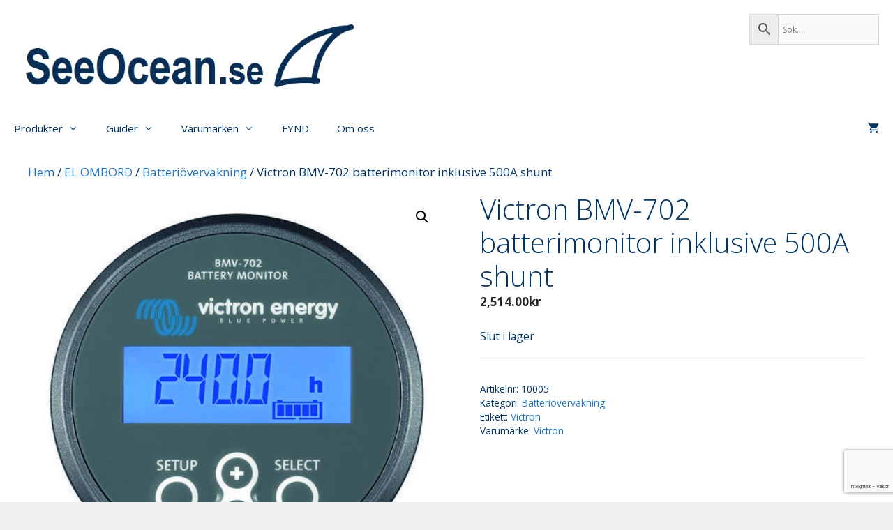

--- FILE ---
content_type: text/html; charset=UTF-8
request_url: https://www.seeocean.se/produkt/victron-bmv-702-batterimonitor-inklusive-500a-shunt/
body_size: 12884
content:
<!DOCTYPE html><html lang="sv-SE"><head><meta charset="UTF-8"><link rel="stylesheet" id="ao_optimized_gfonts" href="https://fonts.googleapis.com/css?family=Open+Sans:300,300italic,regular,italic,600,600italic,700,700italic,800,800italic&amp;display=swap"><link media="all" href="https://www.seeocean.se/wp-content/cache/autoptimize/css/autoptimize_1a22b24b56af606baf884d1a435ca245.css" rel="stylesheet"><link media="only screen and (max-width: 768px)" href="https://www.seeocean.se/wp-content/cache/autoptimize/css/autoptimize_6fe211f8bb15af76999ce9135805d7af.css" rel="stylesheet"><link media="(max-width:768px)" href="https://www.seeocean.se/wp-content/cache/autoptimize/css/autoptimize_779616b399705d02d23b81b8ae89bcca.css" rel="stylesheet"><title>Victron BMV-702 batterimonitor inklusive 500A shunt</title>  <script data-cfasync="false" data-pagespeed-no-defer>var gtm4wp_datalayer_name = "dataLayer";
	var dataLayer = dataLayer || [];
	const gtm4wp_use_sku_instead = 0;
	const gtm4wp_currency = 'SEK';
	const gtm4wp_product_per_impression = 10;
	const gtm4wp_clear_ecommerce = false;
	const gtm4wp_datalayer_max_timeout = 2000;</script> <meta name="viewport" content="width=device-width, initial-scale=1"><link rel="canonical" href="https://www.seeocean.se/produkt/victron-bmv-702-batterimonitor-inklusive-500a-shunt/" /><meta name="description" content="BMV-702 är en batterimonitor (bränslemätare) för batteri, återstående tid och mycket mera" /><meta property="og:type" content="product" /><meta property="og:locale" content="sv_SE" /><meta property="og:site_name" content="Elsystem, beslag och båttillbehör för segel- &amp; motorbåtar – SeeOcean" /><meta property="og:title" content="Victron BMV-702 batterimonitor inklusive 500A shunt" /><meta property="og:description" content="BMV-702 är en batterimonitor (bränslemätare) för batteri, återstående tid och mycket mera" /><meta property="og:url" content="https://www.seeocean.se/produkt/victron-bmv-702-batterimonitor-inklusive-500a-shunt/" /><meta property="og:image" content="https://www.seeocean.se/wp-content/uploads/2021/10/10005_3.jpg" /><meta property="og:image:width" content="500" /><meta property="og:image:height" content="500" /><meta property="article:published_time" content="2021-10-28T12:28:19+00:00" /><meta property="article:modified_time" content="2025-10-08T15:05:59+00:00" /><meta name="twitter:card" content="summary_large_image" /><meta name="twitter:title" content="Victron BMV-702 batterimonitor inklusive 500A shunt" /><meta name="twitter:description" content="BMV-702 är en batterimonitor (bränslemätare) för batteri, återstående tid och mycket mera" /><meta name="twitter:image" content="https://www.seeocean.se/wp-content/uploads/2021/10/10005_3.jpg" /> <script type="application/ld+json">{"@context":"https://schema.org","@graph":[{"@type":"WebSite","@id":"https://www.seeocean.se/#/schema/WebSite","url":"https://www.seeocean.se/","name":"Elsystem, beslag och båttillbehör för segel- & motorbåtar – SeeOcean","description":"Trygga och hållbara lösningar som förenklar ditt liv på sjön","inLanguage":"sv-SE","potentialAction":{"@type":"SearchAction","target":{"@type":"EntryPoint","urlTemplate":"https://www.seeocean.se/search/{search_term_string}/"},"query-input":"required name=search_term_string"},"publisher":{"@type":"Organization","@id":"https://www.seeocean.se/#/schema/Organization","name":"Elsystem, beslag och båttillbehör för segel- & motorbåtar – SeeOcean","url":"https://www.seeocean.se/","logo":{"@type":"ImageObject","url":"https://www.seeocean.se/wp-content/uploads/2025/10/seeocean-bla_2.png","contentUrl":"https://www.seeocean.se/wp-content/uploads/2025/10/seeocean-bla_2.png","width":632,"height":153,"contentSize":"13058"}}},{"@type":"WebPage","@id":"https://www.seeocean.se/produkt/victron-bmv-702-batterimonitor-inklusive-500a-shunt/","url":"https://www.seeocean.se/produkt/victron-bmv-702-batterimonitor-inklusive-500a-shunt/","name":"Victron BMV-702 batterimonitor inklusive 500A shunt","description":"BMV-702 är en batterimonitor (bränslemätare) för batteri, återstående tid och mycket mera","inLanguage":"sv-SE","isPartOf":{"@id":"https://www.seeocean.se/#/schema/WebSite"},"breadcrumb":{"@type":"BreadcrumbList","@id":"https://www.seeocean.se/#/schema/BreadcrumbList","itemListElement":[{"@type":"ListItem","position":1,"item":"https://www.seeocean.se/","name":"Elsystem, beslag och båttillbehör för segel- & motorbåtar – SeeOcean"},{"@type":"ListItem","position":2,"item":"https://www.seeocean.se/produkter/","name":"Butik"},{"@type":"ListItem","position":3,"item":"https://www.seeocean.se/varumärke/victron/","name":"Varumärke: Victron"},{"@type":"ListItem","position":4,"name":"Victron BMV-702 batterimonitor inklusive 500A shunt"}]},"potentialAction":{"@type":"ReadAction","target":"https://www.seeocean.se/produkt/victron-bmv-702-batterimonitor-inklusive-500a-shunt/"},"datePublished":"2021-10-28T12:28:19+00:00","dateModified":"2025-10-08T15:05:59+00:00"}]}</script> <link rel='dns-prefetch' href='//www.google.com' /><link rel='dns-prefetch' href='//capi-automation.s3.us-east-2.amazonaws.com' /><link href='https://fonts.gstatic.com' crossorigin rel='preconnect' /><link href='https://fonts.googleapis.com' crossorigin rel='preconnect' /><link rel="alternate" type="application/rss+xml" title="Elsystem, beslag och båttillbehör för segel- &amp; motorbåtar – SeeOcean &raquo; Webbflöde" href="https://www.seeocean.se/feed/" /><link rel="alternate" type="application/rss+xml" title="Elsystem, beslag och båttillbehör för segel- &amp; motorbåtar – SeeOcean &raquo; Kommentarsflöde" href="https://www.seeocean.se/comments/feed/" /><link rel="alternate" title="oEmbed (JSON)" type="application/json+oembed" href="https://www.seeocean.se/wp-json/oembed/1.0/embed?url=https%3A%2F%2Fwww.seeocean.se%2Fprodukt%2Fvictron-bmv-702-batterimonitor-inklusive-500a-shunt%2F" /><link rel="alternate" title="oEmbed (XML)" type="text/xml+oembed" href="https://www.seeocean.se/wp-json/oembed/1.0/embed?url=https%3A%2F%2Fwww.seeocean.se%2Fprodukt%2Fvictron-bmv-702-batterimonitor-inklusive-500a-shunt%2F&#038;format=xml" /> <script src="https://www.seeocean.se/wp-includes/js/jquery/jquery.min.js?ver=3.7.1" id="jquery-core-js"></script> <link rel="https://api.w.org/" href="https://www.seeocean.se/wp-json/" /><link rel="alternate" title="JSON" type="application/json" href="https://www.seeocean.se/wp-json/wp/v2/product/2775" /><link rel="EditURI" type="application/rsd+xml" title="RSD" href="https://www.seeocean.se/xmlrpc.php?rsd" />  <script data-cfasync="false" data-pagespeed-no-defer>var dataLayer_content = {"pagePostType":"product","pagePostType2":"single-product","pagePostAuthor":"Magnus Olsson","productRatingCounts":[],"productAverageRating":0,"productReviewCount":0,"productType":"simple","productIsVariable":0};
	dataLayer.push( dataLayer_content );</script> <script data-cfasync="false" data-pagespeed-no-defer>console.warn && console.warn("[GTM4WP] Google Tag Manager container code placement set to OFF !!!");
	console.warn && console.warn("[GTM4WP] Data layer codes are active but GTM container must be loaded using custom coding !!!");</script>  <noscript><style>.woocommerce-product-gallery{ opacity: 1 !important; }</style></noscript><link rel="icon" href="https://www.seeocean.se/wp-content/uploads/2025/10/cropped-favicon-512x512_1-32x32.png" sizes="32x32" /><link rel="icon" href="https://www.seeocean.se/wp-content/uploads/2025/10/cropped-favicon-512x512_1-192x192.png" sizes="192x192" /><link rel="apple-touch-icon" href="https://www.seeocean.se/wp-content/uploads/2025/10/cropped-favicon-512x512_1-180x180.png" /><meta name="msapplication-TileImage" content="https://www.seeocean.se/wp-content/uploads/2025/10/cropped-favicon-512x512_1-270x270.png" /></head><body class="wp-singular product-template-default single single-product postid-2775 wp-custom-logo wp-embed-responsive wp-theme-generatepress theme-generatepress post-image-above-header post-image-aligned-center sticky-menu-fade woocommerce woocommerce-page woocommerce-no-js no-sidebar nav-below-header one-container contained-header active-footer-widgets-3 nav-aligned-left header-aligned-left dropdown-hover featured-image-active" itemtype="https://schema.org/Blog" itemscope> <a class="screen-reader-text skip-link" href="#content" title="Hoppa till innehåll">Hoppa till innehåll</a><header class="site-header grid-container grid-parent" id="masthead" aria-label="Webbplats"  itemtype="https://schema.org/WPHeader" itemscope><div class="inside-header grid-container grid-parent"><div class="header-widget"><aside id="aws_widget-8" class="widget inner-padding widget_aws_widget"><div class="aws-container" data-url="/?wc-ajax=aws_action" data-siteurl="https://www.seeocean.se" data-lang="" data-show-loader="true" data-show-more="false" data-show-page="false" data-ajax-search="true" data-show-clear="false" data-mobile-screen="false" data-use-analytics="false" data-min-chars="1" data-buttons-order="3" data-timeout="300" data-is-mobile="false" data-page-id="2775" data-tax="" ><form class="aws-search-form" action="https://www.seeocean.se/" method="get" role="search" ><div class="aws-wrapper"><label class="aws-search-label" for="697765026383a">Sök....</label><input type="search" name="s" id="697765026383a" value="" class="aws-search-field" placeholder="Sök...." autocomplete="off" /><input type="hidden" name="post_type" value="product"><input type="hidden" name="type_aws" value="true"><div class="aws-search-clear"><span>×</span></div><div class="aws-loader"></div></div><div class="aws-search-btn aws-form-btn"><span class="aws-search-btn_icon"><svg focusable="false" xmlns="http://www.w3.org/2000/svg" viewBox="0 0 24 24" width="24px"><path d="M15.5 14h-.79l-.28-.27C15.41 12.59 16 11.11 16 9.5 16 5.91 13.09 3 9.5 3S3 5.91 3 9.5 5.91 16 9.5 16c1.61 0 3.09-.59 4.23-1.57l.27.28v.79l5 4.99L20.49 19l-4.99-5zm-6 0C7.01 14 5 11.99 5 9.5S7.01 5 9.5 5 14 7.01 14 9.5 11.99 14 9.5 14z"></path></svg></span></div></form></div></aside></div><div class="site-logo"> <a href="https://www.seeocean.se/" rel="home"> <img  class="header-image is-logo-image" alt="Elsystem, beslag och båttillbehör för segel- &amp; motorbåtar – SeeOcean" src="https://www.seeocean.se/wp-content/uploads/2025/10/seeocean-bla_2.png" /> </a></div></div></header><nav class="wc-menu-cart-activated main-navigation grid-container grid-parent sub-menu-right" id="site-navigation" aria-label="Primär"  itemtype="https://schema.org/SiteNavigationElement" itemscope><div class="inside-navigation grid-container grid-parent"><div class="mobile-bar-items wc-mobile-cart-items"> <a href="https://www.seeocean.se/varukorg/" class="cart-contents shopping-cart " title="Visa din varukorg"><span class="number-of-items no-items">0</span><span class="amount"></span></a></div> <button class="menu-toggle" aria-controls="primary-menu" aria-expanded="false"> <span class="mobile-menu">Meny</span> </button><div id="primary-menu" class="main-nav"><ul id="menu-huvudmeny" class=" menu sf-menu"><li id="menu-item-4684" class="menu-item menu-item-type-post_type menu-item-object-page menu-item-has-children current_page_parent menu-item-4684"><a href="https://www.seeocean.se/produkter/">Produkter<span role="presentation" class="dropdown-menu-toggle"></span></a><ul class="sub-menu"><li id="menu-item-3961" class="menu-item menu-item-type-custom menu-item-object-custom menu-item-has-children menu-item-3961"><a href="http://www.seeocean.se/produkt-kategori/el-ombord">El ombord<span role="presentation" class="dropdown-menu-toggle"></span></a><ul class="sub-menu"><li id="menu-item-3333" class="menu-item menu-item-type-custom menu-item-object-custom menu-item-3333"><a href="https://www.seeocean.se/produkt-kategori/huvudbrytare/">Huvudbrytare</a></li><li id="menu-item-2226" class="menu-item menu-item-type-custom menu-item-object-custom menu-item-2226"><a href="https://www.seeocean.se/produkt-kategori/elutrustning/designa-din-kabel-sjalv/">Bygg din egen kabel</a></li><li id="menu-item-3334" class="menu-item menu-item-type-custom menu-item-object-custom menu-item-3334"><a href="https://www.seeocean.se/produkt-kategori/kabel/">Kabel och krympslang</a></li><li id="menu-item-3343" class="menu-item menu-item-type-custom menu-item-object-custom menu-item-3343"><a href="https://www.seeocean.se/produkt-kategori/kabelskor-krympslang/">Kabelskor och kopplingsbleck</a></li><li id="menu-item-3335" class="menu-item menu-item-type-custom menu-item-object-custom menu-item-3335"><a href="https://www.seeocean.se/produkt-kategori/polplintar/">Polplintar</a></li><li id="menu-item-3336" class="menu-item menu-item-type-custom menu-item-object-custom menu-item-3336"><a href="https://www.seeocean.se/produkt-kategori/sakringar-och-sakringshallare/">Säkringar och säkringshållare</a></li><li id="menu-item-3337" class="menu-item menu-item-type-custom menu-item-object-custom menu-item-3337"><a href="https://www.seeocean.se/produkt-kategori/polplintar-kopplingsplintar-och-sakringar/">Kopplingsplintar</a></li><li id="menu-item-3338" class="menu-item menu-item-type-custom menu-item-object-custom menu-item-3338"><a href="https://www.seeocean.se/produkt-kategori/skiljerela/">Skiljerelän</a></li><li id="menu-item-4181" class="menu-item menu-item-type-custom menu-item-object-custom menu-item-4181"><a href="https://www.seeocean.se/produkt-kategori/el-ombord/usb-kontakter/">USB kontakter</a></li><li id="menu-item-3339" class="menu-item menu-item-type-custom menu-item-object-custom menu-item-3339"><a href="https://www.seeocean.se/produkt-kategori/el-ombord/12volts-kontakter/">12 volt kontakter</a></li><li id="menu-item-3340" class="menu-item menu-item-type-custom menu-item-object-custom menu-item-3340"><a href="https://www.seeocean.se/produkt-kategori/batteriisolatorer/">Batteriisolatorer</a></li><li id="menu-item-3427" class="menu-item menu-item-type-custom menu-item-object-custom menu-item-3427"><a href="http://www.seeocean.se/produkt-kategori/inverter-och-omvandlare">Inverter och omvandlare</a></li><li id="menu-item-3341" class="menu-item menu-item-type-custom menu-item-object-custom menu-item-3341"><a href="https://www.seeocean.se/produkt-kategori/skyllermarks-satser/">Skyllermarks satser</a></li></ul></li><li id="menu-item-3962" class="menu-item menu-item-type-custom menu-item-object-custom menu-item-has-children menu-item-3962"><a href="https://www.seeocean.se/produkt-kategori/segling/">Segling<span role="presentation" class="dropdown-menu-toggle"></span></a><ul class="sub-menu"><li id="menu-item-3963" class="menu-item menu-item-type-custom menu-item-object-custom menu-item-3963"><a href="https://www.seeocean.se/produkt-kategori/segling/block/">Block</a></li><li id="menu-item-3964" class="menu-item menu-item-type-custom menu-item-object-custom menu-item-3964"><a href="https://www.seeocean.se/produkt-kategori/segling/cleat-svirvel-linlopare-och-byglar/">Cleat, Svirvel, Linlöpare och byglar</a></li><li id="menu-item-3990" class="menu-item menu-item-type-custom menu-item-object-custom menu-item-3990"><a href="https://www.seeocean.se/produkt-kategori/segling/skotsystem/">Skotsystem</a></li><li id="menu-item-3965" class="menu-item menu-item-type-custom menu-item-object-custom menu-item-3965"><a href="https://www.seeocean.se/produkt-kategori/segling/lina/">Lina</a></li><li id="menu-item-3966" class="menu-item menu-item-type-custom menu-item-object-custom menu-item-3966"><a href="https://www.seeocean.se/produkt-kategori/segling/riggbeslag/">Riggbeslag</a></li><li id="menu-item-3967" class="menu-item menu-item-type-custom menu-item-object-custom menu-item-3967"><a href="https://www.seeocean.se/produkt-kategori/segling/roderbeslag/">Roderbeslag</a></li><li id="menu-item-3968" class="menu-item menu-item-type-custom menu-item-object-custom menu-item-3968"><a href="https://www.seeocean.se/produkt-kategori/segling/personlig-utrustning/">Personlig utrustning</a></li><li id="menu-item-3969" class="menu-item menu-item-type-custom menu-item-object-custom menu-item-3969"><a href="https://www.seeocean.se/produkt-kategori/segling/ovrig-batutrustning/">Övrig båtutrustning</a></li><li id="menu-item-3970" class="menu-item menu-item-type-custom menu-item-object-custom menu-item-3970"><a href="https://www.seeocean.se/produkt-kategori/segling/trissjolle-reservdelar/">Trissjolle &#8211; reservdelar</a></li><li id="menu-item-3971" class="menu-item menu-item-type-custom menu-item-object-custom menu-item-3971"><a href="https://www.seeocean.se/produkt-kategori/segling/optimist-tillbehor/">Optimist-tillbehör</a></li></ul></li></ul></li><li id="menu-item-4692" class="menu-item menu-item-type-post_type menu-item-object-page menu-item-has-children menu-item-4692"><a href="https://www.seeocean.se/guider/">Guider<span role="presentation" class="dropdown-menu-toggle"></span></a><ul class="sub-menu"><li id="menu-item-2222" class="menu-item menu-item-type-post_type menu-item-object-page menu-item-2222"><a href="https://www.seeocean.se/dimensionera-en-kabel-lathund-fran-skyllermarks/">Dimensionera en kabel</a></li><li id="menu-item-4331" class="menu-item menu-item-type-post_type menu-item-object-page menu-item-4331"><a href="https://www.seeocean.se/dimensionera-en-sakring/">Val av säkring</a></li><li id="menu-item-3438" class="menu-item menu-item-type-post_type menu-item-object-page menu-item-3438"><a href="https://www.seeocean.se/laddning-av-batterier/">Laddning av batterier</a></li></ul></li><li id="menu-item-4371" class="menu-item menu-item-type-post_type menu-item-object-page menu-item-has-children menu-item-4371"><a href="https://www.seeocean.se/varumarken/">Varumärken<span role="presentation" class="dropdown-menu-toggle"></span></a><ul class="sub-menu"><li id="menu-item-4360" class="menu-item menu-item-type-taxonomy menu-item-object-product_brand menu-item-4360"><a href="https://www.seeocean.se/varumärke/skyllermarks/">Skyllermarks</a></li><li id="menu-item-4363" class="menu-item menu-item-type-taxonomy menu-item-object-product_brand menu-item-4363"><a href="https://www.seeocean.se/varumärke/sutars/">Sutars</a></li><li id="menu-item-4365" class="menu-item menu-item-type-taxonomy menu-item-object-product_brand menu-item-4365"><a href="https://www.seeocean.se/varumärke/blue-sea/">BLUE SEA</a></li><li id="menu-item-4367" class="menu-item menu-item-type-taxonomy menu-item-object-product_brand menu-item-4367"><a href="https://www.seeocean.se/varumärke/bep/">BEP</a></li><li id="menu-item-4364" class="menu-item menu-item-type-taxonomy menu-item-object-product_brand current-product-ancestor current-menu-parent current-product-parent menu-item-4364"><a href="https://www.seeocean.se/varumärke/victron/">Victron</a></li><li id="menu-item-4362" class="menu-item menu-item-type-taxonomy menu-item-object-product_brand menu-item-4362"><a href="https://www.seeocean.se/varumärke/ronstan/">Ronstan</a></li><li id="menu-item-4361" class="menu-item menu-item-type-taxonomy menu-item-object-product_brand menu-item-4361"><a href="https://www.seeocean.se/varumärke/viadana/">Viadana</a></li><li id="menu-item-4366" class="menu-item menu-item-type-taxonomy menu-item-object-product_brand menu-item-4366"><a href="https://www.seeocean.se/varumärke/robline/">Robline</a></li><li id="menu-item-4580" class="menu-item menu-item-type-taxonomy menu-item-object-product_brand menu-item-4580"><a href="https://www.seeocean.se/varumärke/pemonova-ab/">PemoNova AB</a></li></ul></li><li id="menu-item-3982" class="menu-item menu-item-type-custom menu-item-object-custom menu-item-3982"><a href="https://www.seeocean.se/produkt-kategori/fyndlada/">FYND</a></li><li id="menu-item-2221" class="menu-item menu-item-type-post_type menu-item-object-page menu-item-2221"><a href="https://www.seeocean.se/om-oss/">Om oss</a></li><li class="wc-menu-item menu-item-align-right  "> <a href="https://www.seeocean.se/varukorg/" class="cart-contents shopping-cart " title="Visa din varukorg"><span class="number-of-items no-items">0</span><span class="amount"></span></a></li></ul></div></div></nav><div class="site grid-container container hfeed grid-parent" id="page"><div class="site-content" id="content"><div class="content-area grid-parent mobile-grid-100 grid-100 tablet-grid-100" id="primary"><main class="site-main" id="main"><article class="post-2775 product type-product status-publish has-post-thumbnail product_brand-victron product_cat-batteriovervakning product_tag-victron sales-flash-overlay woocommerce-text-align-center wc-related-upsell-columns-4 wc-related-upsell-tablet-columns-2 wc-related-upsell-mobile-columns-1 wc-has-gallery first outofstock taxable shipping-taxable purchasable product-type-simple" id="post-2775" itemtype="https://schema.org/CreativeWork" itemscope><div class="inside-article"><div class="entry-content" itemprop="text"><nav class="woocommerce-breadcrumb" aria-label="Breadcrumb"><a href="https://www.seeocean.se">Hem</a>&nbsp;&#47;&nbsp;<a href="https://www.seeocean.se/produkt-kategori/el-ombord/">EL OMBORD</a>&nbsp;&#47;&nbsp;<a href="https://www.seeocean.se/produkt-kategori/el-ombord/batteriovervakning/">Batteriövervakning</a>&nbsp;&#47;&nbsp;Victron BMV-702 batterimonitor inklusive 500A shunt</nav><div class="woocommerce-notices-wrapper"></div><div id="product-2775" class="sales-flash-overlay woocommerce-text-align-center wc-related-upsell-columns-4 wc-related-upsell-tablet-columns-2 wc-related-upsell-mobile-columns-1 wc-has-gallery product type-product post-2775 status-publish outofstock product_cat-batteriovervakning product_tag-victron has-post-thumbnail taxable shipping-taxable purchasable product-type-simple"><div class="woocommerce-product-gallery woocommerce-product-gallery--with-images woocommerce-product-gallery--columns-4 images" data-columns="4" style="opacity: 0; transition: opacity .25s ease-in-out;"><div class="woocommerce-product-gallery__wrapper"><div data-thumb="https://www.seeocean.se/wp-content/uploads/2021/10/10005_3-100x100.jpg" data-thumb-alt="Victron BMV-702 batterimonitor inklusive 500A shunt" data-thumb-srcset="https://www.seeocean.se/wp-content/uploads/2021/10/10005_3-100x100.jpg 100w, https://www.seeocean.se/wp-content/uploads/2021/10/10005_3-300x300.jpg 300w, https://www.seeocean.se/wp-content/uploads/2021/10/10005_3-200x200.jpg 200w, https://www.seeocean.se/wp-content/uploads/2021/10/10005_3.jpg 500w"  data-thumb-sizes="(max-width: 100px) 100vw, 100px" class="woocommerce-product-gallery__image"><a href="https://www.seeocean.se/wp-content/uploads/2021/10/10005_3.jpg"><img width="500" height="500" src="https://www.seeocean.se/wp-content/uploads/2021/10/10005_3.jpg" class="wp-post-image" alt="Victron BMV-702 batterimonitor inklusive 500A shunt" data-caption="" data-src="https://www.seeocean.se/wp-content/uploads/2021/10/10005_3.jpg" data-large_image="https://www.seeocean.se/wp-content/uploads/2021/10/10005_3.jpg" data-large_image_width="500" data-large_image_height="500" decoding="async" fetchpriority="high" srcset="https://www.seeocean.se/wp-content/uploads/2021/10/10005_3.jpg 500w, https://www.seeocean.se/wp-content/uploads/2021/10/10005_3-300x300.jpg 300w, https://www.seeocean.se/wp-content/uploads/2021/10/10005_3-200x200.jpg 200w, https://www.seeocean.se/wp-content/uploads/2021/10/10005_3-100x100.jpg 100w" sizes="(max-width: 500px) 100vw, 500px" /></a></div><div data-thumb="https://www.seeocean.se/wp-content/uploads/2021/10/10005_2-100x100.png" data-thumb-alt="Victron BMV-702 batterimonitor inklusive 500A shunt - Bild 2" data-thumb-srcset=""  data-thumb-sizes="(max-width: 100px) 100vw, 100px" class="woocommerce-product-gallery__image"><a href="https://www.seeocean.se/wp-content/uploads/2021/10/10005_2.png"><img width="300" height="152" src="https://www.seeocean.se/wp-content/uploads/2021/10/10005_2.png" class="" alt="Victron BMV-702 batterimonitor inklusive 500A shunt - Bild 2" data-caption="" data-src="https://www.seeocean.se/wp-content/uploads/2021/10/10005_2.png" data-large_image="https://www.seeocean.se/wp-content/uploads/2021/10/10005_2.png" data-large_image_width="300" data-large_image_height="152" decoding="async" srcset="https://www.seeocean.se/wp-content/uploads/2021/10/10005_2.png 300w, https://www.seeocean.se/wp-content/uploads/2021/10/10005_2-200x101.png 200w" sizes="(max-width: 300px) 100vw, 300px" /></a></div></div></div><div class="summary entry-summary"><h1 class="product_title entry-title">Victron BMV-702 batterimonitor inklusive 500A shunt</h1><p class="price"><span class="woocommerce-Price-amount amount"><bdi>2,514.00<span class="woocommerce-Price-currencySymbol">&#107;&#114;</span></bdi></span></p><p class="stock out-of-stock">Slut i lager</p><div class="product_meta"> <span class="sku_wrapper">Artikelnr: <span class="sku">10005</span></span> <span class="posted_in">Kategori: <a href="https://www.seeocean.se/produkt-kategori/el-ombord/batteriovervakning/" rel="tag">Batteriövervakning</a></span> <span class="tagged_as">Etikett: <a href="https://www.seeocean.se/produkt-tagg/victron/" rel="tag">Victron</a></span> <span class="posted_in">Varumärke: <a href="https://www.seeocean.se/varumärke/victron/" rel="tag">Victron</a></span></div></div><div class="woocommerce-tabs wc-tabs-wrapper"><ul class="tabs wc-tabs" role="tablist"><li role="presentation" class="description_tab" id="tab-title-description"> <a href="#tab-description" role="tab" aria-controls="tab-description"> Beskrivning </a></li><li role="presentation" class="cr_qna_tab" id="tab-title-cr_qna"> <a href="#tab-cr_qna" role="tab" aria-controls="tab-cr_qna"> Frågor och svar </a></li></ul><div class="woocommerce-Tabs-panel woocommerce-Tabs-panel--description panel entry-content wc-tab" id="tab-description" role="tabpanel" aria-labelledby="tab-title-description"><h2>Beskrivning</h2><p><strong>BMV-702</strong> är en batterimonitor (bränslemätare) för batteri, återstående tid och mycket mera. I serien finns BMV-700, BMV-700HS, BMV-702 och BMV-712. BMV-702 mäter även spänning på ett sekundärt batteri.</p><p>Batteriets återstående kapacitet beror på antalet förbrukade amp-timmar, urladdad ström, temperatur och batteriets ålder. Komplexa programlogaritmer behövs för att ta med alla dessa variabler i beräkningen. Utöver de grundläggande displayalternativen som spänning, ström och förbrukade amp-timmar, visar BMV-700 serien även laddningstillstånd, återstående tid och effektförbrukningen i watt. BMV-702 har en extra ingång som kan programmeras att mäta spänningen (i ett andra batteri), temperatur eller mittzonsspänning (se nedan).</p><p>För att kunna mäta strömmen till och från batteriet monteras en shunt mellan batteriets minuspol och förbrukare eller laddare.</p><p><img decoding="async" src="https://www.odelco.se/images/shunt.png" alt="shunt" /></p><p>Batterimonitorn kan utrustas med en <a href="https://www.seeocean.se/produkt/victron-ve-direct-bluetooth-smart-dongle/">Bluetooth-dongel</a> och du kan då kontrollera statusen på batteriet via en smarttelefon, en surfplatta eller en bärbar dator. Alla inställningar på laddaren kan göras med appen <strong>VictronConnect</strong>. Ladda hem appen:</p><p><a href="https://itunes.apple.com/us/app/victron-connect/id943840744?mt=8" target="_blank" rel="noopener"><img decoding="async" src="https://www.odelco.se/images/vc-appstore.png" alt="vc appstore" width="88" height="30" /></a> <a href="https://play.google.com/store/apps/details?id=com.victronenergy.victronconnect" target="_blank" rel="noopener"><img loading="lazy" decoding="async" src="https://www.odelco.se/images/vc-google-play.png" alt="vc google play" width="100" height="30" /></a> <a href="https://itunes.apple.com/us/app/victronconnect/id1084677271?ls=1&amp;mt=12" target="_blank" rel="noopener"><img loading="lazy" decoding="async" src="https://www.odelco.se/images/vc-mac-app.png" alt="vc mac app" width="100" height="32" /></a> <a href="http://updates.victronenergy.com/feeds/VictronConnect/windows/w7/VictronConnectInstaller.exe" target="_blank" rel="noopener"><img loading="lazy" decoding="async" src="https://www.odelco.se/images/vc-windows.png" alt="vc windows" width="123" height="32" /></a></p><p>Mått (LxBxH:) 69 x 69 x 31 mm. Vikt: 740 g.</p><p>Temperatursensor artnr. <a href="https://www.seeocean.se/produkt/victron-temperatursensor/">10008</a></p><div class="product-field product-field-type-E"><p><span class="product-fields-title-wrapper"><span class="product-fields-title"><strong>Länkar:</strong></span></span></p><div class="product-field-display"><a href="https://www.victronenergy.se/upload/documents/Datasheet-BMV-700-series-SE.pdf" target="_blank" rel="noopener">Datablad</a></div></div><div class="product-field product-field-type-E"><div class="product-field-display"><a href="https://www.victronenergy.se/upload/documents/Manual-BMV-700-700H-702-712-EN-NL-FR-DE-ES-SE-PT-IT.pdf" target="_blank" rel="noopener">Manual</a></div></div></div><div class="woocommerce-Tabs-panel woocommerce-Tabs-panel--cr_qna panel entry-content wc-tab" id="tab-cr_qna" role="tabpanel" aria-labelledby="tab-title-cr_qna"><div id="cr_qna" class="cr-qna-block" data-attributes="&quot;cr_qna&quot;" data-nonce="12045d464c"><h2>Frågor och svar</h2><div class="cr-qna-new-q-form"><div class="cr-review-form-nav"><div class="cr-nav-left"> <svg width="28" height="28" viewBox="0 0 28 28" fill="none" xmlns="http://www.w3.org/2000/svg"> <path d="M16.9607 19.2506L11.0396 13.3295L16.9607 7.40833" stroke="#0E252C" stroke-miterlimit="10"/> </svg> <span> Ställ en fråga </span></div><div class="cr-nav-right"> <svg width="28" height="28" viewBox="0 0 28 28" fill="none" xmlns="http://www.w3.org/2000/svg"> <path d="M8.61914 8.62009L19.381 19.3799M8.61914 19.3799L19.381 8.62009" stroke="#0E252C" stroke-miterlimit="10" stroke-linejoin="round"/> </svg></div></div><div class="cr-review-form-item"> <img src="https://www.seeocean.se/wp-content/uploads/2021/10/10005_3-200x200.jpg" alt="Victron BMV-702 batterimonitor inklusive 500A shunt"/> <span>Victron BMV-702 batterimonitor inklusive 500A shunt</span> <input type="hidden" value="2775" class="cr-review-form-item-id" /></div><div class="cr-review-form-comment"><div class="cr-review-form-lbl"> Din fråga</div><textarea rows="5" name="cr_review_form_comment_txt" class="cr-review-form-comment-txt" placeholder="Skriv din fråga här ...."></textarea><div class="cr-review-form-field-error"> * Question is required</div></div><div class="cr-review-form-ne"><div class="cr-review-form-name"><div class="cr-review-form-lbl"> Namn</div> <input type="text" name="cr_review_form_name" class="cr-review-form-txt" autocomplete="name" placeholder="Ditt namn" value="" data-defval=""></input><div class="cr-review-form-field-error"> * Namn är obligatoriskt</div></div><div class="cr-review-form-email"><div class="cr-review-form-lbl"> E-post</div> <input type="email" name="cr_review_form_email" class="cr-review-form-txt" autocomplete="email" placeholder="Din e-post" value="" data-defval=""></input><div class="cr-review-form-field-error"> * E-post är obligatoriskt</div></div></div><div class="cr-review-form-terms"> <label> <input type="checkbox" class="cr-review-form-checkbox" name="cr_review_form_checkbox" /> <span>Jag har läst och godkänner villkoren samt sekretesspolicyn.</span> </label><div class="cr-review-form-field-error"> * Please tick the checkbox to proceed</div></div><div class="cr-captcha-terms"> This site is protected by reCAPTCHA and the Google <a href="https://policies.google.com/privacy" rel="noopener noreferrer nofollow" target="_blank">Privacy Policy</a> and <a href="https://policies.google.com/terms" rel="noopener noreferrer nofollow" target="_blank">Terms of Service</a> apply.</div><div class="cr-review-form-buttons"> <button type="button" class="cr-review-form-submit" data-crcptcha="6LfWwukrAAAAAAADO8Mkrd1FRCx0_i7EkW6izTiU"> <span>Skicka</span> <img src="https://www.seeocean.se/wp-content/plugins/customer-reviews-woocommerce/img/spinner-dots.svg" alt="Loading" /> </button> <button type="button" class="cr-review-form-cancel"> Avbryt </button></div><div class="cr-review-form-result"> <span></span> <button type="button" class="cr-review-form-continue" aria-label="Fortsätt"></button></div></div><div class="cr-qna-search-block"><div class="cr-ajax-qna-search"> <svg width='1em' height='1em' viewBox='0 0 16 16' class='cr-qna-search-icon' fill='#18B394' xmlns='http://www.w3.org/2000/svg'> <path fill-rule='evenodd' d='M10.442 10.442a1 1 0 0 1 1.415 0l3.85 3.85a1 1 0 0 1-1.414 1.415l-3.85-3.85a1 1 0 0 1 0-1.415z'/><path fill-rule='evenodd' d='M6.5 12a5.5 5.5 0 1 0 0-11 5.5 5.5 0 0 0 0 11zM13 6.5a6.5 6.5 0 1 1-13 0 6.5 6.5 0 0 1 13 0z'/> </svg> <input name="cr_qna_input_text_search" class="cr-input-text" type="text" placeholder="Sök svar"> <span class="cr-clear-input"> <svg width="1em" height="1em" viewBox="0 0 16 16" class="bi bi-x-circle-fill" fill="#18B394" xmlns="http://www.w3.org/2000/svg"> <path fill-rule="evenodd" d="M16 8A8 8 0 1 1 0 8a8 8 0 0 1 16 0zM5.354 4.646a.5.5 0 1 0-.708.708L7.293 8l-2.647 2.646a.5.5 0 0 0 .708.708L8 8.707l2.646 2.647a.5.5 0 0 0 .708-.708L8.707 8l2.647-2.646a.5.5 0 0 0-.708-.708L8 7.293 5.354 4.646z"/> </svg> </span></div> <button type="button" class="cr-qna-ask-button"> Ställ en fråga </button></div><div class="cr-qna-list-block"><div class="cr-qna-list-empty">Det finns inga frågor än</div></div></div></div></div><section class="related products"><h2>Relaterade produkter</h2><ul class="products columns-4"><li class="sales-flash-overlay woocommerce-text-align-center wc-related-upsell-columns-4 wc-related-upsell-tablet-columns-2 wc-related-upsell-mobile-columns-1 do-quantity-buttons wc-has-gallery product type-product post-3423 status-publish first onbackorder product_cat-inverter-och-omvandlare product_tag-victron has-post-thumbnail taxable shipping-taxable purchasable product-type-simple"> <a href="https://www.seeocean.se/produkt/victron-dc-dc-carger-12-12-18a/" class="woocommerce-LoopProduct-link woocommerce-loop-product__link"><div class="wc-product-image"><div class="inside-wc-product-image"><img width="300" height="300" src="https://www.seeocean.se/wp-content/uploads/2024/01/2011_10-300x300.png" class="secondary-image attachment-shop-catalog" alt="" decoding="async" loading="lazy" srcset="https://www.seeocean.se/wp-content/uploads/2024/01/2011_10-300x300.png 300w, https://www.seeocean.se/wp-content/uploads/2024/01/2011_10-100x100.png 100w" sizes="auto, (max-width: 300px) 100vw, 300px" /><img width="300" height="300" src="https://www.seeocean.se/wp-content/uploads/2024/01/2010-300x300.jpg" class="attachment-woocommerce_thumbnail size-woocommerce_thumbnail" alt="Victron Dc-DC carger 12/12-18A" decoding="async" loading="lazy" srcset="https://www.seeocean.se/wp-content/uploads/2024/01/2010-300x300.jpg 300w, https://www.seeocean.se/wp-content/uploads/2024/01/2010-200x200.jpg 200w, https://www.seeocean.se/wp-content/uploads/2024/01/2010-100x100.jpg 100w, https://www.seeocean.se/wp-content/uploads/2024/01/2010.jpg 500w" sizes="auto, (max-width: 300px) 100vw, 300px" /></div></div><h2 class="woocommerce-loop-product__title">Victron Dc-DC carger 12/12-18A</h2><div class="star-rating" title="Inte betygsatt än"><span style="width:0%"><strong class="rating">0</strong> av 5</span></div> <span class="price"><span class="woocommerce-Price-amount amount"><bdi>2,445.00<span class="woocommerce-Price-currencySymbol">&#107;&#114;</span></bdi></span></span> </a>Lägg i varukorg <span id="woocommerce_loop_add_to_cart_link_describedby_3423" class="screen-reader-text"> </span> <span class="gtm4wp_productdata" style="display:none; visibility:hidden;" data-gtm4wp_product_data="{&quot;internal_id&quot;:3423,&quot;item_id&quot;:3423,&quot;item_name&quot;:&quot;Victron Dc-DC carger 12\/12-18A&quot;,&quot;sku&quot;:&quot;2010&quot;,&quot;price&quot;:2445,&quot;stocklevel&quot;:0,&quot;stockstatus&quot;:&quot;onbackorder&quot;,&quot;google_business_vertical&quot;:&quot;retail&quot;,&quot;item_category&quot;:&quot;Inverter och omvandlare&quot;,&quot;id&quot;:3423,&quot;productlink&quot;:&quot;https:\/\/www.seeocean.se\/produkt\/victron-dc-dc-carger-12-12-18a\/&quot;,&quot;item_list_name&quot;:&quot;Related Products&quot;,&quot;index&quot;:1,&quot;product_type&quot;:&quot;simple&quot;,&quot;item_brand&quot;:&quot;&quot;}"></span></li><li class="sales-flash-overlay woocommerce-text-align-center wc-related-upsell-columns-4 wc-related-upsell-tablet-columns-2 wc-related-upsell-mobile-columns-1 do-quantity-buttons wc-has-gallery product type-product post-2742 status-publish onbackorder product_cat-batteriisolatorer product_tag-victron has-post-thumbnail taxable shipping-taxable purchasable product-type-simple"> <a href="https://www.seeocean.se/produkt/victron-argofet-100-2-100a/" class="woocommerce-LoopProduct-link woocommerce-loop-product__link"><div class="wc-product-image"><div class="inside-wc-product-image"><img width="300" height="300" src="https://www.seeocean.se/wp-content/uploads/2021/10/2084-300x300.jpg" class="secondary-image attachment-shop-catalog" alt="" decoding="async" loading="lazy" srcset="https://www.seeocean.se/wp-content/uploads/2021/10/2084-300x300.jpg 300w, https://www.seeocean.se/wp-content/uploads/2021/10/2084-200x200.jpg 200w, https://www.seeocean.se/wp-content/uploads/2021/10/2084-100x100.jpg 100w, https://www.seeocean.se/wp-content/uploads/2021/10/2084.jpg 500w" sizes="auto, (max-width: 300px) 100vw, 300px" /><img width="300" height="300" src="https://www.seeocean.se/wp-content/uploads/2021/10/2084_2-300x300.jpg" class="attachment-woocommerce_thumbnail size-woocommerce_thumbnail" alt="Victron Argofet 100-2 100A" decoding="async" loading="lazy" srcset="https://www.seeocean.se/wp-content/uploads/2021/10/2084_2-300x300.jpg 300w, https://www.seeocean.se/wp-content/uploads/2021/10/2084_2-200x200.jpg 200w, https://www.seeocean.se/wp-content/uploads/2021/10/2084_2-100x100.jpg 100w, https://www.seeocean.se/wp-content/uploads/2021/10/2084_2.jpg 500w" sizes="auto, (max-width: 300px) 100vw, 300px" /></div></div><h2 class="woocommerce-loop-product__title">Victron Argofet 100-2 100A</h2><div class="star-rating" title="Inte betygsatt än"><span style="width:0%"><strong class="rating">0</strong> av 5</span></div> <span class="price"><span class="woocommerce-Price-amount amount"><bdi>1,614.00<span class="woocommerce-Price-currencySymbol">&#107;&#114;</span></bdi></span></span> </a>Lägg i varukorg <span id="woocommerce_loop_add_to_cart_link_describedby_2742" class="screen-reader-text"> </span> <span class="gtm4wp_productdata" style="display:none; visibility:hidden;" data-gtm4wp_product_data="{&quot;internal_id&quot;:2742,&quot;item_id&quot;:2742,&quot;item_name&quot;:&quot;Victron Argofet 100-2 100A&quot;,&quot;sku&quot;:&quot;2083&quot;,&quot;price&quot;:1614,&quot;stocklevel&quot;:0,&quot;stockstatus&quot;:&quot;onbackorder&quot;,&quot;google_business_vertical&quot;:&quot;retail&quot;,&quot;item_category&quot;:&quot;Batteriisolatorer&quot;,&quot;id&quot;:2742,&quot;productlink&quot;:&quot;https:\/\/www.seeocean.se\/produkt\/victron-argofet-100-2-100a\/&quot;,&quot;item_list_name&quot;:&quot;Related Products&quot;,&quot;index&quot;:2,&quot;product_type&quot;:&quot;simple&quot;,&quot;item_brand&quot;:&quot;&quot;}"></span></li><li class="sales-flash-overlay woocommerce-text-align-center wc-related-upsell-columns-4 wc-related-upsell-tablet-columns-2 wc-related-upsell-mobile-columns-1 do-quantity-buttons wc-has-gallery product type-product post-2754 status-publish onbackorder product_cat-batteriisolatorer product_tag-victron has-post-thumbnail taxable shipping-taxable purchasable product-type-simple"> <a href="https://www.seeocean.se/produkt/victron-argofet-200-3-200a/" class="woocommerce-LoopProduct-link woocommerce-loop-product__link"><div class="wc-product-image"><div class="inside-wc-product-image"><img width="300" height="300" src="https://www.seeocean.se/wp-content/uploads/2021/10/2084-300x300.jpg" class="secondary-image attachment-shop-catalog" alt="" decoding="async" loading="lazy" srcset="https://www.seeocean.se/wp-content/uploads/2021/10/2084-300x300.jpg 300w, https://www.seeocean.se/wp-content/uploads/2021/10/2084-200x200.jpg 200w, https://www.seeocean.se/wp-content/uploads/2021/10/2084-100x100.jpg 100w, https://www.seeocean.se/wp-content/uploads/2021/10/2084.jpg 500w" sizes="auto, (max-width: 300px) 100vw, 300px" /><img width="300" height="300" src="https://www.seeocean.se/wp-content/uploads/2021/10/2084_2-300x300.jpg" class="attachment-woocommerce_thumbnail size-woocommerce_thumbnail" alt="Victron Argofet 200-3 200A" decoding="async" loading="lazy" srcset="https://www.seeocean.se/wp-content/uploads/2021/10/2084_2-300x300.jpg 300w, https://www.seeocean.se/wp-content/uploads/2021/10/2084_2-200x200.jpg 200w, https://www.seeocean.se/wp-content/uploads/2021/10/2084_2-100x100.jpg 100w, https://www.seeocean.se/wp-content/uploads/2021/10/2084_2.jpg 500w" sizes="auto, (max-width: 300px) 100vw, 300px" /></div></div><h2 class="woocommerce-loop-product__title">Victron Argofet 200-3 200A</h2><div class="star-rating" title="Inte betygsatt än"><span style="width:0%"><strong class="rating">0</strong> av 5</span></div> <span class="price"><span class="woocommerce-Price-amount amount"><bdi>2,257.00<span class="woocommerce-Price-currencySymbol">&#107;&#114;</span></bdi></span></span> </a>Lägg i varukorg <span id="woocommerce_loop_add_to_cart_link_describedby_2754" class="screen-reader-text"> </span> <span class="gtm4wp_productdata" style="display:none; visibility:hidden;" data-gtm4wp_product_data="{&quot;internal_id&quot;:2754,&quot;item_id&quot;:2754,&quot;item_name&quot;:&quot;Victron Argofet 200-3 200A&quot;,&quot;sku&quot;:&quot;2086&quot;,&quot;price&quot;:2257,&quot;stocklevel&quot;:0,&quot;stockstatus&quot;:&quot;onbackorder&quot;,&quot;google_business_vertical&quot;:&quot;retail&quot;,&quot;item_category&quot;:&quot;Batteriisolatorer&quot;,&quot;id&quot;:2754,&quot;productlink&quot;:&quot;https:\/\/www.seeocean.se\/produkt\/victron-argofet-200-3-200a\/&quot;,&quot;item_list_name&quot;:&quot;Related Products&quot;,&quot;index&quot;:3,&quot;product_type&quot;:&quot;simple&quot;,&quot;item_brand&quot;:&quot;&quot;}"></span></li><li class="sales-flash-overlay woocommerce-text-align-center wc-related-upsell-columns-4 wc-related-upsell-tablet-columns-2 wc-related-upsell-mobile-columns-1 do-quantity-buttons wc-has-gallery product type-product post-2752 status-publish last onbackorder product_cat-batteriisolatorer product_tag-victron has-post-thumbnail taxable shipping-taxable purchasable product-type-simple"> <a href="https://www.seeocean.se/produkt/victron-argofet-200-2-200a/" class="woocommerce-LoopProduct-link woocommerce-loop-product__link"><div class="wc-product-image"><div class="inside-wc-product-image"><img width="300" height="300" src="https://www.seeocean.se/wp-content/uploads/2021/10/2084-300x300.jpg" class="secondary-image attachment-shop-catalog" alt="" decoding="async" loading="lazy" srcset="https://www.seeocean.se/wp-content/uploads/2021/10/2084-300x300.jpg 300w, https://www.seeocean.se/wp-content/uploads/2021/10/2084-200x200.jpg 200w, https://www.seeocean.se/wp-content/uploads/2021/10/2084-100x100.jpg 100w, https://www.seeocean.se/wp-content/uploads/2021/10/2084.jpg 500w" sizes="auto, (max-width: 300px) 100vw, 300px" /><img width="300" height="300" src="https://www.seeocean.se/wp-content/uploads/2021/10/2084_2-300x300.jpg" class="attachment-woocommerce_thumbnail size-woocommerce_thumbnail" alt="Victron Argofet 200-2 200A" decoding="async" loading="lazy" srcset="https://www.seeocean.se/wp-content/uploads/2021/10/2084_2-300x300.jpg 300w, https://www.seeocean.se/wp-content/uploads/2021/10/2084_2-200x200.jpg 200w, https://www.seeocean.se/wp-content/uploads/2021/10/2084_2-100x100.jpg 100w, https://www.seeocean.se/wp-content/uploads/2021/10/2084_2.jpg 500w" sizes="auto, (max-width: 300px) 100vw, 300px" /></div></div><h2 class="woocommerce-loop-product__title">Victron Argofet 200-2 200A</h2><div class="star-rating" title="Inte betygsatt än"><span style="width:0%"><strong class="rating">0</strong> av 5</span></div> <span class="price"><span class="woocommerce-Price-amount amount"><bdi>1,921.00<span class="woocommerce-Price-currencySymbol">&#107;&#114;</span></bdi></span></span> </a>Lägg i varukorg <span id="woocommerce_loop_add_to_cart_link_describedby_2752" class="screen-reader-text"> </span> <span class="gtm4wp_productdata" style="display:none; visibility:hidden;" data-gtm4wp_product_data="{&quot;internal_id&quot;:2752,&quot;item_id&quot;:2752,&quot;item_name&quot;:&quot;Victron Argofet 200-2 200A&quot;,&quot;sku&quot;:&quot;2085&quot;,&quot;price&quot;:1921,&quot;stocklevel&quot;:0,&quot;stockstatus&quot;:&quot;onbackorder&quot;,&quot;google_business_vertical&quot;:&quot;retail&quot;,&quot;item_category&quot;:&quot;Batteriisolatorer&quot;,&quot;id&quot;:2752,&quot;productlink&quot;:&quot;https:\/\/www.seeocean.se\/produkt\/victron-argofet-200-2-200a\/&quot;,&quot;item_list_name&quot;:&quot;Related Products&quot;,&quot;index&quot;:4,&quot;product_type&quot;:&quot;simple&quot;,&quot;item_brand&quot;:&quot;&quot;}"></span></li></ul></section></div></div></div></article></main></div></div></div><div class="site-footer grid-container grid-parent"><div id="footer-widgets" class="site footer-widgets"><div class="footer-widgets-container grid-container grid-parent"><div class="inside-footer-widgets"><div class="footer-widget-1 grid-parent grid-33 tablet-grid-50 mobile-grid-100"><aside id="text-14" class="widget inner-padding widget_text"><div class="textwidget"><p>SeeOcean.se är en del i<br /> PemoNova AB.<br /> info@seeocean.se</p><p><i class="fa fa-facebook-square"></i> <a href="https://www.facebook.com/seeocean.se/?fref=ts" target="_blank" rel="noopener">Följ oss på facebook</a></p></div></aside></div><div class="footer-widget-2 grid-parent grid-33 tablet-grid-50 mobile-grid-100"><aside id="text-15" class="widget inner-padding widget_text"><div class="textwidget"><p><strong>Kundtjänst<br /> </strong><a href="http://seeocean.se/kontakta-oss/">Kontakta oss<br /> </a><a href="http://seeocean.se/kopvillkor/">Köpvillkor</a><br /> <a href="https://seeocean.se/integritetspolicy/">Integritetspolicy</a><br /> <a href="http://seeocean.se/mitt-konto/">Mitt konto</a></p></div></aside></div><div class="footer-widget-3 grid-parent grid-33 tablet-grid-50 mobile-grid-100"><aside id="block-12" class="widget inner-padding widget_block widget_media_image"><figure class="wp-block-image size-large"><img decoding="async" src="https://assets.qliro.com/shared/se/sv/badge/1/alt6_flat_light_mint.png" alt=""/></figure></aside></div></div></div></div><footer class="site-info" aria-label="Webbplats"  itemtype="https://schema.org/WPFooter" itemscope><div class="inside-site-info grid-container grid-parent"><div class="copyright-bar"> Copyright &copy; 2026 SeeOcean.se</div></div></footer></div> <a title="Rulla till toppen" aria-label="Rulla till toppen" rel="nofollow" href="#" class="generate-back-to-top" data-scroll-speed="400" data-start-scroll="300" role="button"> </a><script type="speculationrules">{"prefetch":[{"source":"document","where":{"and":[{"href_matches":"/*"},{"not":{"href_matches":["/wp-*.php","/wp-admin/*","/wp-content/uploads/*","/wp-content/*","/wp-content/plugins/*","/wp-content/themes/generatepress/*","/*\\?(.+)"]}},{"not":{"selector_matches":"a[rel~=\"nofollow\"]"}},{"not":{"selector_matches":".no-prefetch, .no-prefetch a"}}]},"eagerness":"conservative"}]}</script> <script type="application/ld+json">{"@context":"https://schema.org/","@graph":[{"@context":"https://schema.org/","@type":"BreadcrumbList","itemListElement":[{"@type":"ListItem","position":1,"item":{"name":"Hem","@id":"https://www.seeocean.se"}},{"@type":"ListItem","position":2,"item":{"name":"EL OMBORD","@id":"https://www.seeocean.se/produkt-kategori/el-ombord/"}},{"@type":"ListItem","position":3,"item":{"name":"Batteri\u00f6vervakning","@id":"https://www.seeocean.se/produkt-kategori/el-ombord/batteriovervakning/"}},{"@type":"ListItem","position":4,"item":{"name":"Victron BMV-702 batterimonitor inklusive 500A shunt","@id":"https://www.seeocean.se/produkt/victron-bmv-702-batterimonitor-inklusive-500a-shunt/"}}]},{"@context":"https://schema.org/","@type":"Product","@id":"https://www.seeocean.se/produkt/victron-bmv-702-batterimonitor-inklusive-500a-shunt/#product","name":"Victron BMV-702 batterimonitor inklusive 500A shunt","url":"https://www.seeocean.se/produkt/victron-bmv-702-batterimonitor-inklusive-500a-shunt/","description":"BMV-702\u00a0\u00e4r en batterimonitor (br\u00e4nslem\u00e4tare) f\u00f6r batteri, \u00e5terst\u00e5ende tid och mycket mera. I serien finns BMV-700, BMV-700HS, BMV-702 och BMV-712. BMV-702 m\u00e4ter \u00e4ven sp\u00e4nning p\u00e5 ett sekund\u00e4rt batteri.\r\n\r\nBatteriets \u00e5terst\u00e5ende kapacitet beror p\u00e5 antalet f\u00f6rbrukade amp-timmar, urladdad str\u00f6m, temperatur och batteriets \u00e5lder. Komplexa programlogaritmer beh\u00f6vs f\u00f6r att ta med alla dessa variabler i ber\u00e4kningen. Ut\u00f6ver de grundl\u00e4ggande displayalternativen som sp\u00e4nning, str\u00f6m och f\u00f6rbrukade amp-timmar, visar BMV-700 serien \u00e4ven laddningstillst\u00e5nd, \u00e5terst\u00e5ende tid och effektf\u00f6rbrukningen i watt. BMV-702 har en extra ing\u00e5ng som kan programmeras att m\u00e4ta sp\u00e4nningen (i ett andra batteri), temperatur eller mittzonssp\u00e4nning (se nedan).\r\n\r\nF\u00f6r att kunna m\u00e4ta str\u00f6mmen till och fr\u00e5n batteriet monteras en shunt mellan batteriets minuspol och f\u00f6rbrukare eller laddare.\r\n\r\n\r\n\r\nBatterimonitorn kan utrustas med en Bluetooth-dongel och du kan d\u00e5 kontrollera statusen p\u00e5 batteriet via en smarttelefon, en surfplatta eller en b\u00e4rbar dator. Alla inst\u00e4llningar p\u00e5 laddaren kan g\u00f6ras med appen VictronConnect. Ladda hem appen:\r\n\r\n\u00a0\u00a0\u00a0\r\n\r\nM\u00e5tt (LxBxH:) 69 x 69 x 31 mm. Vikt: 740 g.\r\n\r\nTemperatursensor artnr. 10008\r\n\r\n\r\nL\u00e4nkar:\r\nDatablad\r\n\r\n\r\nManual","image":"https://www.seeocean.se/wp-content/uploads/2021/10/10005_3.jpg","sku":"10005","offers":[{"@type":"Offer","priceSpecification":[{"@type":"UnitPriceSpecification","price":"2514.00","priceCurrency":"SEK","valueAddedTaxIncluded":true,"validThrough":"2027-12-31"}],"priceValidUntil":"2027-12-31","availability":"https://schema.org/OutOfStock","url":"https://www.seeocean.se/produkt/victron-bmv-702-batterimonitor-inklusive-500a-shunt/","seller":{"@type":"Organization","name":"Elsystem, beslag och b\u00e5ttillbeh\u00f6r f\u00f6r segel- &amp;amp; motorb\u00e5tar \u2013 SeeOcean","url":"https://www.seeocean.se"}}],"brand":{"@type":"Brand","name":"Victron","logo":"https://www.seeocean.se/wp-content/uploads/2021/10/victron.jpg"}}]}</script>  <noscript> <img
 height="1"
 width="1"
 style="display:none"
 alt="fbpx"
 src="https://www.facebook.com/tr?id=2040564743105849&ev=PageView&noscript=1"
 /> </noscript><div id="photoswipe-fullscreen-dialog" class="pswp" tabindex="-1" role="dialog" aria-modal="true" aria-hidden="true" aria-label="Helskärmsbild"><div class="pswp__bg"></div><div class="pswp__scroll-wrap"><div class="pswp__container"><div class="pswp__item"></div><div class="pswp__item"></div><div class="pswp__item"></div></div><div class="pswp__ui pswp__ui--hidden"><div class="pswp__top-bar"><div class="pswp__counter"></div> <button class="pswp__button pswp__button--zoom" aria-label="Zooma in/ut"></button> <button class="pswp__button pswp__button--fs" aria-label="Växla fullskärm till/från"></button> <button class="pswp__button pswp__button--share" aria-label="Dela"></button> <button class="pswp__button pswp__button--close" aria-label="Stäng (Esc)"></button><div class="pswp__preloader"><div class="pswp__preloader__icn"><div class="pswp__preloader__cut"><div class="pswp__preloader__donut"></div></div></div></div></div><div class="pswp__share-modal pswp__share-modal--hidden pswp__single-tap"><div class="pswp__share-tooltip"></div></div> <button class="pswp__button pswp__button--arrow--left" aria-label="Föregående (vänsterpil)"></button> <button class="pswp__button pswp__button--arrow--right" aria-label="Nästa (högerpil)"></button><div class="pswp__caption"><div class="pswp__caption__center"></div></div></div></div></div> <script src="https://www.google.com/recaptcha/api.js?hl=sv&amp;render=6LfWwukrAAAAAAADO8Mkrd1FRCx0_i7EkW6izTiU" id="cr-recaptcha-js"></script> <script src="https://capi-automation.s3.us-east-2.amazonaws.com/public/client_js/capiParamBuilder/clientParamBuilder.bundle.js" id="facebook-capi-param-builder-js"></script> <script id="wp-emoji-settings" type="application/json">{"baseUrl":"https://s.w.org/images/core/emoji/17.0.2/72x72/","ext":".png","svgUrl":"https://s.w.org/images/core/emoji/17.0.2/svg/","svgExt":".svg","source":{"concatemoji":"https://www.seeocean.se/wp-includes/js/wp-emoji-release.min.js?ver=1dde1a7b3675a7c0ad04816f7bd12184"}}</script> <script type="module">/*! This file is auto-generated */
const a=JSON.parse(document.getElementById("wp-emoji-settings").textContent),o=(window._wpemojiSettings=a,"wpEmojiSettingsSupports"),s=["flag","emoji"];function i(e){try{var t={supportTests:e,timestamp:(new Date).valueOf()};sessionStorage.setItem(o,JSON.stringify(t))}catch(e){}}function c(e,t,n){e.clearRect(0,0,e.canvas.width,e.canvas.height),e.fillText(t,0,0);t=new Uint32Array(e.getImageData(0,0,e.canvas.width,e.canvas.height).data);e.clearRect(0,0,e.canvas.width,e.canvas.height),e.fillText(n,0,0);const a=new Uint32Array(e.getImageData(0,0,e.canvas.width,e.canvas.height).data);return t.every((e,t)=>e===a[t])}function p(e,t){e.clearRect(0,0,e.canvas.width,e.canvas.height),e.fillText(t,0,0);var n=e.getImageData(16,16,1,1);for(let e=0;e<n.data.length;e++)if(0!==n.data[e])return!1;return!0}function u(e,t,n,a){switch(t){case"flag":return n(e,"\ud83c\udff3\ufe0f\u200d\u26a7\ufe0f","\ud83c\udff3\ufe0f\u200b\u26a7\ufe0f")?!1:!n(e,"\ud83c\udde8\ud83c\uddf6","\ud83c\udde8\u200b\ud83c\uddf6")&&!n(e,"\ud83c\udff4\udb40\udc67\udb40\udc62\udb40\udc65\udb40\udc6e\udb40\udc67\udb40\udc7f","\ud83c\udff4\u200b\udb40\udc67\u200b\udb40\udc62\u200b\udb40\udc65\u200b\udb40\udc6e\u200b\udb40\udc67\u200b\udb40\udc7f");case"emoji":return!a(e,"\ud83e\u1fac8")}return!1}function f(e,t,n,a){let r;const o=(r="undefined"!=typeof WorkerGlobalScope&&self instanceof WorkerGlobalScope?new OffscreenCanvas(300,150):document.createElement("canvas")).getContext("2d",{willReadFrequently:!0}),s=(o.textBaseline="top",o.font="600 32px Arial",{});return e.forEach(e=>{s[e]=t(o,e,n,a)}),s}function r(e){var t=document.createElement("script");t.src=e,t.defer=!0,document.head.appendChild(t)}a.supports={everything:!0,everythingExceptFlag:!0},new Promise(t=>{let n=function(){try{var e=JSON.parse(sessionStorage.getItem(o));if("object"==typeof e&&"number"==typeof e.timestamp&&(new Date).valueOf()<e.timestamp+604800&&"object"==typeof e.supportTests)return e.supportTests}catch(e){}return null}();if(!n){if("undefined"!=typeof Worker&&"undefined"!=typeof OffscreenCanvas&&"undefined"!=typeof URL&&URL.createObjectURL&&"undefined"!=typeof Blob)try{var e="postMessage("+f.toString()+"("+[JSON.stringify(s),u.toString(),c.toString(),p.toString()].join(",")+"));",a=new Blob([e],{type:"text/javascript"});const r=new Worker(URL.createObjectURL(a),{name:"wpTestEmojiSupports"});return void(r.onmessage=e=>{i(n=e.data),r.terminate(),t(n)})}catch(e){}i(n=f(s,u,c,p))}t(n)}).then(e=>{for(const n in e)a.supports[n]=e[n],a.supports.everything=a.supports.everything&&a.supports[n],"flag"!==n&&(a.supports.everythingExceptFlag=a.supports.everythingExceptFlag&&a.supports[n]);var t;a.supports.everythingExceptFlag=a.supports.everythingExceptFlag&&!a.supports.flag,a.supports.everything||((t=a.source||{}).concatemoji?r(t.concatemoji):t.wpemoji&&t.twemoji&&(r(t.twemoji),r(t.wpemoji)))});
//# sourceURL=https://www.seeocean.se/wp-includes/js/wp-emoji-loader.min.js</script>  <script defer src="https://www.seeocean.se/wp-content/cache/autoptimize/js/autoptimize_84300e0a9715d651ab86f1f5d2593d24.js"></script></body></html>

--- FILE ---
content_type: text/html; charset=utf-8
request_url: https://www.google.com/recaptcha/api2/anchor?ar=1&k=6LfWwukrAAAAAAADO8Mkrd1FRCx0_i7EkW6izTiU&co=aHR0cHM6Ly93d3cuc2Vlb2NlYW4uc2U6NDQz&hl=sv&v=N67nZn4AqZkNcbeMu4prBgzg&size=invisible&anchor-ms=20000&execute-ms=30000&cb=fv9sq3qd5mxc
body_size: 48982
content:
<!DOCTYPE HTML><html dir="ltr" lang="sv"><head><meta http-equiv="Content-Type" content="text/html; charset=UTF-8">
<meta http-equiv="X-UA-Compatible" content="IE=edge">
<title>reCAPTCHA</title>
<style type="text/css">
/* cyrillic-ext */
@font-face {
  font-family: 'Roboto';
  font-style: normal;
  font-weight: 400;
  font-stretch: 100%;
  src: url(//fonts.gstatic.com/s/roboto/v48/KFO7CnqEu92Fr1ME7kSn66aGLdTylUAMa3GUBHMdazTgWw.woff2) format('woff2');
  unicode-range: U+0460-052F, U+1C80-1C8A, U+20B4, U+2DE0-2DFF, U+A640-A69F, U+FE2E-FE2F;
}
/* cyrillic */
@font-face {
  font-family: 'Roboto';
  font-style: normal;
  font-weight: 400;
  font-stretch: 100%;
  src: url(//fonts.gstatic.com/s/roboto/v48/KFO7CnqEu92Fr1ME7kSn66aGLdTylUAMa3iUBHMdazTgWw.woff2) format('woff2');
  unicode-range: U+0301, U+0400-045F, U+0490-0491, U+04B0-04B1, U+2116;
}
/* greek-ext */
@font-face {
  font-family: 'Roboto';
  font-style: normal;
  font-weight: 400;
  font-stretch: 100%;
  src: url(//fonts.gstatic.com/s/roboto/v48/KFO7CnqEu92Fr1ME7kSn66aGLdTylUAMa3CUBHMdazTgWw.woff2) format('woff2');
  unicode-range: U+1F00-1FFF;
}
/* greek */
@font-face {
  font-family: 'Roboto';
  font-style: normal;
  font-weight: 400;
  font-stretch: 100%;
  src: url(//fonts.gstatic.com/s/roboto/v48/KFO7CnqEu92Fr1ME7kSn66aGLdTylUAMa3-UBHMdazTgWw.woff2) format('woff2');
  unicode-range: U+0370-0377, U+037A-037F, U+0384-038A, U+038C, U+038E-03A1, U+03A3-03FF;
}
/* math */
@font-face {
  font-family: 'Roboto';
  font-style: normal;
  font-weight: 400;
  font-stretch: 100%;
  src: url(//fonts.gstatic.com/s/roboto/v48/KFO7CnqEu92Fr1ME7kSn66aGLdTylUAMawCUBHMdazTgWw.woff2) format('woff2');
  unicode-range: U+0302-0303, U+0305, U+0307-0308, U+0310, U+0312, U+0315, U+031A, U+0326-0327, U+032C, U+032F-0330, U+0332-0333, U+0338, U+033A, U+0346, U+034D, U+0391-03A1, U+03A3-03A9, U+03B1-03C9, U+03D1, U+03D5-03D6, U+03F0-03F1, U+03F4-03F5, U+2016-2017, U+2034-2038, U+203C, U+2040, U+2043, U+2047, U+2050, U+2057, U+205F, U+2070-2071, U+2074-208E, U+2090-209C, U+20D0-20DC, U+20E1, U+20E5-20EF, U+2100-2112, U+2114-2115, U+2117-2121, U+2123-214F, U+2190, U+2192, U+2194-21AE, U+21B0-21E5, U+21F1-21F2, U+21F4-2211, U+2213-2214, U+2216-22FF, U+2308-230B, U+2310, U+2319, U+231C-2321, U+2336-237A, U+237C, U+2395, U+239B-23B7, U+23D0, U+23DC-23E1, U+2474-2475, U+25AF, U+25B3, U+25B7, U+25BD, U+25C1, U+25CA, U+25CC, U+25FB, U+266D-266F, U+27C0-27FF, U+2900-2AFF, U+2B0E-2B11, U+2B30-2B4C, U+2BFE, U+3030, U+FF5B, U+FF5D, U+1D400-1D7FF, U+1EE00-1EEFF;
}
/* symbols */
@font-face {
  font-family: 'Roboto';
  font-style: normal;
  font-weight: 400;
  font-stretch: 100%;
  src: url(//fonts.gstatic.com/s/roboto/v48/KFO7CnqEu92Fr1ME7kSn66aGLdTylUAMaxKUBHMdazTgWw.woff2) format('woff2');
  unicode-range: U+0001-000C, U+000E-001F, U+007F-009F, U+20DD-20E0, U+20E2-20E4, U+2150-218F, U+2190, U+2192, U+2194-2199, U+21AF, U+21E6-21F0, U+21F3, U+2218-2219, U+2299, U+22C4-22C6, U+2300-243F, U+2440-244A, U+2460-24FF, U+25A0-27BF, U+2800-28FF, U+2921-2922, U+2981, U+29BF, U+29EB, U+2B00-2BFF, U+4DC0-4DFF, U+FFF9-FFFB, U+10140-1018E, U+10190-1019C, U+101A0, U+101D0-101FD, U+102E0-102FB, U+10E60-10E7E, U+1D2C0-1D2D3, U+1D2E0-1D37F, U+1F000-1F0FF, U+1F100-1F1AD, U+1F1E6-1F1FF, U+1F30D-1F30F, U+1F315, U+1F31C, U+1F31E, U+1F320-1F32C, U+1F336, U+1F378, U+1F37D, U+1F382, U+1F393-1F39F, U+1F3A7-1F3A8, U+1F3AC-1F3AF, U+1F3C2, U+1F3C4-1F3C6, U+1F3CA-1F3CE, U+1F3D4-1F3E0, U+1F3ED, U+1F3F1-1F3F3, U+1F3F5-1F3F7, U+1F408, U+1F415, U+1F41F, U+1F426, U+1F43F, U+1F441-1F442, U+1F444, U+1F446-1F449, U+1F44C-1F44E, U+1F453, U+1F46A, U+1F47D, U+1F4A3, U+1F4B0, U+1F4B3, U+1F4B9, U+1F4BB, U+1F4BF, U+1F4C8-1F4CB, U+1F4D6, U+1F4DA, U+1F4DF, U+1F4E3-1F4E6, U+1F4EA-1F4ED, U+1F4F7, U+1F4F9-1F4FB, U+1F4FD-1F4FE, U+1F503, U+1F507-1F50B, U+1F50D, U+1F512-1F513, U+1F53E-1F54A, U+1F54F-1F5FA, U+1F610, U+1F650-1F67F, U+1F687, U+1F68D, U+1F691, U+1F694, U+1F698, U+1F6AD, U+1F6B2, U+1F6B9-1F6BA, U+1F6BC, U+1F6C6-1F6CF, U+1F6D3-1F6D7, U+1F6E0-1F6EA, U+1F6F0-1F6F3, U+1F6F7-1F6FC, U+1F700-1F7FF, U+1F800-1F80B, U+1F810-1F847, U+1F850-1F859, U+1F860-1F887, U+1F890-1F8AD, U+1F8B0-1F8BB, U+1F8C0-1F8C1, U+1F900-1F90B, U+1F93B, U+1F946, U+1F984, U+1F996, U+1F9E9, U+1FA00-1FA6F, U+1FA70-1FA7C, U+1FA80-1FA89, U+1FA8F-1FAC6, U+1FACE-1FADC, U+1FADF-1FAE9, U+1FAF0-1FAF8, U+1FB00-1FBFF;
}
/* vietnamese */
@font-face {
  font-family: 'Roboto';
  font-style: normal;
  font-weight: 400;
  font-stretch: 100%;
  src: url(//fonts.gstatic.com/s/roboto/v48/KFO7CnqEu92Fr1ME7kSn66aGLdTylUAMa3OUBHMdazTgWw.woff2) format('woff2');
  unicode-range: U+0102-0103, U+0110-0111, U+0128-0129, U+0168-0169, U+01A0-01A1, U+01AF-01B0, U+0300-0301, U+0303-0304, U+0308-0309, U+0323, U+0329, U+1EA0-1EF9, U+20AB;
}
/* latin-ext */
@font-face {
  font-family: 'Roboto';
  font-style: normal;
  font-weight: 400;
  font-stretch: 100%;
  src: url(//fonts.gstatic.com/s/roboto/v48/KFO7CnqEu92Fr1ME7kSn66aGLdTylUAMa3KUBHMdazTgWw.woff2) format('woff2');
  unicode-range: U+0100-02BA, U+02BD-02C5, U+02C7-02CC, U+02CE-02D7, U+02DD-02FF, U+0304, U+0308, U+0329, U+1D00-1DBF, U+1E00-1E9F, U+1EF2-1EFF, U+2020, U+20A0-20AB, U+20AD-20C0, U+2113, U+2C60-2C7F, U+A720-A7FF;
}
/* latin */
@font-face {
  font-family: 'Roboto';
  font-style: normal;
  font-weight: 400;
  font-stretch: 100%;
  src: url(//fonts.gstatic.com/s/roboto/v48/KFO7CnqEu92Fr1ME7kSn66aGLdTylUAMa3yUBHMdazQ.woff2) format('woff2');
  unicode-range: U+0000-00FF, U+0131, U+0152-0153, U+02BB-02BC, U+02C6, U+02DA, U+02DC, U+0304, U+0308, U+0329, U+2000-206F, U+20AC, U+2122, U+2191, U+2193, U+2212, U+2215, U+FEFF, U+FFFD;
}
/* cyrillic-ext */
@font-face {
  font-family: 'Roboto';
  font-style: normal;
  font-weight: 500;
  font-stretch: 100%;
  src: url(//fonts.gstatic.com/s/roboto/v48/KFO7CnqEu92Fr1ME7kSn66aGLdTylUAMa3GUBHMdazTgWw.woff2) format('woff2');
  unicode-range: U+0460-052F, U+1C80-1C8A, U+20B4, U+2DE0-2DFF, U+A640-A69F, U+FE2E-FE2F;
}
/* cyrillic */
@font-face {
  font-family: 'Roboto';
  font-style: normal;
  font-weight: 500;
  font-stretch: 100%;
  src: url(//fonts.gstatic.com/s/roboto/v48/KFO7CnqEu92Fr1ME7kSn66aGLdTylUAMa3iUBHMdazTgWw.woff2) format('woff2');
  unicode-range: U+0301, U+0400-045F, U+0490-0491, U+04B0-04B1, U+2116;
}
/* greek-ext */
@font-face {
  font-family: 'Roboto';
  font-style: normal;
  font-weight: 500;
  font-stretch: 100%;
  src: url(//fonts.gstatic.com/s/roboto/v48/KFO7CnqEu92Fr1ME7kSn66aGLdTylUAMa3CUBHMdazTgWw.woff2) format('woff2');
  unicode-range: U+1F00-1FFF;
}
/* greek */
@font-face {
  font-family: 'Roboto';
  font-style: normal;
  font-weight: 500;
  font-stretch: 100%;
  src: url(//fonts.gstatic.com/s/roboto/v48/KFO7CnqEu92Fr1ME7kSn66aGLdTylUAMa3-UBHMdazTgWw.woff2) format('woff2');
  unicode-range: U+0370-0377, U+037A-037F, U+0384-038A, U+038C, U+038E-03A1, U+03A3-03FF;
}
/* math */
@font-face {
  font-family: 'Roboto';
  font-style: normal;
  font-weight: 500;
  font-stretch: 100%;
  src: url(//fonts.gstatic.com/s/roboto/v48/KFO7CnqEu92Fr1ME7kSn66aGLdTylUAMawCUBHMdazTgWw.woff2) format('woff2');
  unicode-range: U+0302-0303, U+0305, U+0307-0308, U+0310, U+0312, U+0315, U+031A, U+0326-0327, U+032C, U+032F-0330, U+0332-0333, U+0338, U+033A, U+0346, U+034D, U+0391-03A1, U+03A3-03A9, U+03B1-03C9, U+03D1, U+03D5-03D6, U+03F0-03F1, U+03F4-03F5, U+2016-2017, U+2034-2038, U+203C, U+2040, U+2043, U+2047, U+2050, U+2057, U+205F, U+2070-2071, U+2074-208E, U+2090-209C, U+20D0-20DC, U+20E1, U+20E5-20EF, U+2100-2112, U+2114-2115, U+2117-2121, U+2123-214F, U+2190, U+2192, U+2194-21AE, U+21B0-21E5, U+21F1-21F2, U+21F4-2211, U+2213-2214, U+2216-22FF, U+2308-230B, U+2310, U+2319, U+231C-2321, U+2336-237A, U+237C, U+2395, U+239B-23B7, U+23D0, U+23DC-23E1, U+2474-2475, U+25AF, U+25B3, U+25B7, U+25BD, U+25C1, U+25CA, U+25CC, U+25FB, U+266D-266F, U+27C0-27FF, U+2900-2AFF, U+2B0E-2B11, U+2B30-2B4C, U+2BFE, U+3030, U+FF5B, U+FF5D, U+1D400-1D7FF, U+1EE00-1EEFF;
}
/* symbols */
@font-face {
  font-family: 'Roboto';
  font-style: normal;
  font-weight: 500;
  font-stretch: 100%;
  src: url(//fonts.gstatic.com/s/roboto/v48/KFO7CnqEu92Fr1ME7kSn66aGLdTylUAMaxKUBHMdazTgWw.woff2) format('woff2');
  unicode-range: U+0001-000C, U+000E-001F, U+007F-009F, U+20DD-20E0, U+20E2-20E4, U+2150-218F, U+2190, U+2192, U+2194-2199, U+21AF, U+21E6-21F0, U+21F3, U+2218-2219, U+2299, U+22C4-22C6, U+2300-243F, U+2440-244A, U+2460-24FF, U+25A0-27BF, U+2800-28FF, U+2921-2922, U+2981, U+29BF, U+29EB, U+2B00-2BFF, U+4DC0-4DFF, U+FFF9-FFFB, U+10140-1018E, U+10190-1019C, U+101A0, U+101D0-101FD, U+102E0-102FB, U+10E60-10E7E, U+1D2C0-1D2D3, U+1D2E0-1D37F, U+1F000-1F0FF, U+1F100-1F1AD, U+1F1E6-1F1FF, U+1F30D-1F30F, U+1F315, U+1F31C, U+1F31E, U+1F320-1F32C, U+1F336, U+1F378, U+1F37D, U+1F382, U+1F393-1F39F, U+1F3A7-1F3A8, U+1F3AC-1F3AF, U+1F3C2, U+1F3C4-1F3C6, U+1F3CA-1F3CE, U+1F3D4-1F3E0, U+1F3ED, U+1F3F1-1F3F3, U+1F3F5-1F3F7, U+1F408, U+1F415, U+1F41F, U+1F426, U+1F43F, U+1F441-1F442, U+1F444, U+1F446-1F449, U+1F44C-1F44E, U+1F453, U+1F46A, U+1F47D, U+1F4A3, U+1F4B0, U+1F4B3, U+1F4B9, U+1F4BB, U+1F4BF, U+1F4C8-1F4CB, U+1F4D6, U+1F4DA, U+1F4DF, U+1F4E3-1F4E6, U+1F4EA-1F4ED, U+1F4F7, U+1F4F9-1F4FB, U+1F4FD-1F4FE, U+1F503, U+1F507-1F50B, U+1F50D, U+1F512-1F513, U+1F53E-1F54A, U+1F54F-1F5FA, U+1F610, U+1F650-1F67F, U+1F687, U+1F68D, U+1F691, U+1F694, U+1F698, U+1F6AD, U+1F6B2, U+1F6B9-1F6BA, U+1F6BC, U+1F6C6-1F6CF, U+1F6D3-1F6D7, U+1F6E0-1F6EA, U+1F6F0-1F6F3, U+1F6F7-1F6FC, U+1F700-1F7FF, U+1F800-1F80B, U+1F810-1F847, U+1F850-1F859, U+1F860-1F887, U+1F890-1F8AD, U+1F8B0-1F8BB, U+1F8C0-1F8C1, U+1F900-1F90B, U+1F93B, U+1F946, U+1F984, U+1F996, U+1F9E9, U+1FA00-1FA6F, U+1FA70-1FA7C, U+1FA80-1FA89, U+1FA8F-1FAC6, U+1FACE-1FADC, U+1FADF-1FAE9, U+1FAF0-1FAF8, U+1FB00-1FBFF;
}
/* vietnamese */
@font-face {
  font-family: 'Roboto';
  font-style: normal;
  font-weight: 500;
  font-stretch: 100%;
  src: url(//fonts.gstatic.com/s/roboto/v48/KFO7CnqEu92Fr1ME7kSn66aGLdTylUAMa3OUBHMdazTgWw.woff2) format('woff2');
  unicode-range: U+0102-0103, U+0110-0111, U+0128-0129, U+0168-0169, U+01A0-01A1, U+01AF-01B0, U+0300-0301, U+0303-0304, U+0308-0309, U+0323, U+0329, U+1EA0-1EF9, U+20AB;
}
/* latin-ext */
@font-face {
  font-family: 'Roboto';
  font-style: normal;
  font-weight: 500;
  font-stretch: 100%;
  src: url(//fonts.gstatic.com/s/roboto/v48/KFO7CnqEu92Fr1ME7kSn66aGLdTylUAMa3KUBHMdazTgWw.woff2) format('woff2');
  unicode-range: U+0100-02BA, U+02BD-02C5, U+02C7-02CC, U+02CE-02D7, U+02DD-02FF, U+0304, U+0308, U+0329, U+1D00-1DBF, U+1E00-1E9F, U+1EF2-1EFF, U+2020, U+20A0-20AB, U+20AD-20C0, U+2113, U+2C60-2C7F, U+A720-A7FF;
}
/* latin */
@font-face {
  font-family: 'Roboto';
  font-style: normal;
  font-weight: 500;
  font-stretch: 100%;
  src: url(//fonts.gstatic.com/s/roboto/v48/KFO7CnqEu92Fr1ME7kSn66aGLdTylUAMa3yUBHMdazQ.woff2) format('woff2');
  unicode-range: U+0000-00FF, U+0131, U+0152-0153, U+02BB-02BC, U+02C6, U+02DA, U+02DC, U+0304, U+0308, U+0329, U+2000-206F, U+20AC, U+2122, U+2191, U+2193, U+2212, U+2215, U+FEFF, U+FFFD;
}
/* cyrillic-ext */
@font-face {
  font-family: 'Roboto';
  font-style: normal;
  font-weight: 900;
  font-stretch: 100%;
  src: url(//fonts.gstatic.com/s/roboto/v48/KFO7CnqEu92Fr1ME7kSn66aGLdTylUAMa3GUBHMdazTgWw.woff2) format('woff2');
  unicode-range: U+0460-052F, U+1C80-1C8A, U+20B4, U+2DE0-2DFF, U+A640-A69F, U+FE2E-FE2F;
}
/* cyrillic */
@font-face {
  font-family: 'Roboto';
  font-style: normal;
  font-weight: 900;
  font-stretch: 100%;
  src: url(//fonts.gstatic.com/s/roboto/v48/KFO7CnqEu92Fr1ME7kSn66aGLdTylUAMa3iUBHMdazTgWw.woff2) format('woff2');
  unicode-range: U+0301, U+0400-045F, U+0490-0491, U+04B0-04B1, U+2116;
}
/* greek-ext */
@font-face {
  font-family: 'Roboto';
  font-style: normal;
  font-weight: 900;
  font-stretch: 100%;
  src: url(//fonts.gstatic.com/s/roboto/v48/KFO7CnqEu92Fr1ME7kSn66aGLdTylUAMa3CUBHMdazTgWw.woff2) format('woff2');
  unicode-range: U+1F00-1FFF;
}
/* greek */
@font-face {
  font-family: 'Roboto';
  font-style: normal;
  font-weight: 900;
  font-stretch: 100%;
  src: url(//fonts.gstatic.com/s/roboto/v48/KFO7CnqEu92Fr1ME7kSn66aGLdTylUAMa3-UBHMdazTgWw.woff2) format('woff2');
  unicode-range: U+0370-0377, U+037A-037F, U+0384-038A, U+038C, U+038E-03A1, U+03A3-03FF;
}
/* math */
@font-face {
  font-family: 'Roboto';
  font-style: normal;
  font-weight: 900;
  font-stretch: 100%;
  src: url(//fonts.gstatic.com/s/roboto/v48/KFO7CnqEu92Fr1ME7kSn66aGLdTylUAMawCUBHMdazTgWw.woff2) format('woff2');
  unicode-range: U+0302-0303, U+0305, U+0307-0308, U+0310, U+0312, U+0315, U+031A, U+0326-0327, U+032C, U+032F-0330, U+0332-0333, U+0338, U+033A, U+0346, U+034D, U+0391-03A1, U+03A3-03A9, U+03B1-03C9, U+03D1, U+03D5-03D6, U+03F0-03F1, U+03F4-03F5, U+2016-2017, U+2034-2038, U+203C, U+2040, U+2043, U+2047, U+2050, U+2057, U+205F, U+2070-2071, U+2074-208E, U+2090-209C, U+20D0-20DC, U+20E1, U+20E5-20EF, U+2100-2112, U+2114-2115, U+2117-2121, U+2123-214F, U+2190, U+2192, U+2194-21AE, U+21B0-21E5, U+21F1-21F2, U+21F4-2211, U+2213-2214, U+2216-22FF, U+2308-230B, U+2310, U+2319, U+231C-2321, U+2336-237A, U+237C, U+2395, U+239B-23B7, U+23D0, U+23DC-23E1, U+2474-2475, U+25AF, U+25B3, U+25B7, U+25BD, U+25C1, U+25CA, U+25CC, U+25FB, U+266D-266F, U+27C0-27FF, U+2900-2AFF, U+2B0E-2B11, U+2B30-2B4C, U+2BFE, U+3030, U+FF5B, U+FF5D, U+1D400-1D7FF, U+1EE00-1EEFF;
}
/* symbols */
@font-face {
  font-family: 'Roboto';
  font-style: normal;
  font-weight: 900;
  font-stretch: 100%;
  src: url(//fonts.gstatic.com/s/roboto/v48/KFO7CnqEu92Fr1ME7kSn66aGLdTylUAMaxKUBHMdazTgWw.woff2) format('woff2');
  unicode-range: U+0001-000C, U+000E-001F, U+007F-009F, U+20DD-20E0, U+20E2-20E4, U+2150-218F, U+2190, U+2192, U+2194-2199, U+21AF, U+21E6-21F0, U+21F3, U+2218-2219, U+2299, U+22C4-22C6, U+2300-243F, U+2440-244A, U+2460-24FF, U+25A0-27BF, U+2800-28FF, U+2921-2922, U+2981, U+29BF, U+29EB, U+2B00-2BFF, U+4DC0-4DFF, U+FFF9-FFFB, U+10140-1018E, U+10190-1019C, U+101A0, U+101D0-101FD, U+102E0-102FB, U+10E60-10E7E, U+1D2C0-1D2D3, U+1D2E0-1D37F, U+1F000-1F0FF, U+1F100-1F1AD, U+1F1E6-1F1FF, U+1F30D-1F30F, U+1F315, U+1F31C, U+1F31E, U+1F320-1F32C, U+1F336, U+1F378, U+1F37D, U+1F382, U+1F393-1F39F, U+1F3A7-1F3A8, U+1F3AC-1F3AF, U+1F3C2, U+1F3C4-1F3C6, U+1F3CA-1F3CE, U+1F3D4-1F3E0, U+1F3ED, U+1F3F1-1F3F3, U+1F3F5-1F3F7, U+1F408, U+1F415, U+1F41F, U+1F426, U+1F43F, U+1F441-1F442, U+1F444, U+1F446-1F449, U+1F44C-1F44E, U+1F453, U+1F46A, U+1F47D, U+1F4A3, U+1F4B0, U+1F4B3, U+1F4B9, U+1F4BB, U+1F4BF, U+1F4C8-1F4CB, U+1F4D6, U+1F4DA, U+1F4DF, U+1F4E3-1F4E6, U+1F4EA-1F4ED, U+1F4F7, U+1F4F9-1F4FB, U+1F4FD-1F4FE, U+1F503, U+1F507-1F50B, U+1F50D, U+1F512-1F513, U+1F53E-1F54A, U+1F54F-1F5FA, U+1F610, U+1F650-1F67F, U+1F687, U+1F68D, U+1F691, U+1F694, U+1F698, U+1F6AD, U+1F6B2, U+1F6B9-1F6BA, U+1F6BC, U+1F6C6-1F6CF, U+1F6D3-1F6D7, U+1F6E0-1F6EA, U+1F6F0-1F6F3, U+1F6F7-1F6FC, U+1F700-1F7FF, U+1F800-1F80B, U+1F810-1F847, U+1F850-1F859, U+1F860-1F887, U+1F890-1F8AD, U+1F8B0-1F8BB, U+1F8C0-1F8C1, U+1F900-1F90B, U+1F93B, U+1F946, U+1F984, U+1F996, U+1F9E9, U+1FA00-1FA6F, U+1FA70-1FA7C, U+1FA80-1FA89, U+1FA8F-1FAC6, U+1FACE-1FADC, U+1FADF-1FAE9, U+1FAF0-1FAF8, U+1FB00-1FBFF;
}
/* vietnamese */
@font-face {
  font-family: 'Roboto';
  font-style: normal;
  font-weight: 900;
  font-stretch: 100%;
  src: url(//fonts.gstatic.com/s/roboto/v48/KFO7CnqEu92Fr1ME7kSn66aGLdTylUAMa3OUBHMdazTgWw.woff2) format('woff2');
  unicode-range: U+0102-0103, U+0110-0111, U+0128-0129, U+0168-0169, U+01A0-01A1, U+01AF-01B0, U+0300-0301, U+0303-0304, U+0308-0309, U+0323, U+0329, U+1EA0-1EF9, U+20AB;
}
/* latin-ext */
@font-face {
  font-family: 'Roboto';
  font-style: normal;
  font-weight: 900;
  font-stretch: 100%;
  src: url(//fonts.gstatic.com/s/roboto/v48/KFO7CnqEu92Fr1ME7kSn66aGLdTylUAMa3KUBHMdazTgWw.woff2) format('woff2');
  unicode-range: U+0100-02BA, U+02BD-02C5, U+02C7-02CC, U+02CE-02D7, U+02DD-02FF, U+0304, U+0308, U+0329, U+1D00-1DBF, U+1E00-1E9F, U+1EF2-1EFF, U+2020, U+20A0-20AB, U+20AD-20C0, U+2113, U+2C60-2C7F, U+A720-A7FF;
}
/* latin */
@font-face {
  font-family: 'Roboto';
  font-style: normal;
  font-weight: 900;
  font-stretch: 100%;
  src: url(//fonts.gstatic.com/s/roboto/v48/KFO7CnqEu92Fr1ME7kSn66aGLdTylUAMa3yUBHMdazQ.woff2) format('woff2');
  unicode-range: U+0000-00FF, U+0131, U+0152-0153, U+02BB-02BC, U+02C6, U+02DA, U+02DC, U+0304, U+0308, U+0329, U+2000-206F, U+20AC, U+2122, U+2191, U+2193, U+2212, U+2215, U+FEFF, U+FFFD;
}

</style>
<link rel="stylesheet" type="text/css" href="https://www.gstatic.com/recaptcha/releases/N67nZn4AqZkNcbeMu4prBgzg/styles__ltr.css">
<script nonce="sQdwpo7AVVAwWijzaeSJhw" type="text/javascript">window['__recaptcha_api'] = 'https://www.google.com/recaptcha/api2/';</script>
<script type="text/javascript" src="https://www.gstatic.com/recaptcha/releases/N67nZn4AqZkNcbeMu4prBgzg/recaptcha__sv.js" nonce="sQdwpo7AVVAwWijzaeSJhw">
      
    </script></head>
<body><div id="rc-anchor-alert" class="rc-anchor-alert"></div>
<input type="hidden" id="recaptcha-token" value="[base64]">
<script type="text/javascript" nonce="sQdwpo7AVVAwWijzaeSJhw">
      recaptcha.anchor.Main.init("[\x22ainput\x22,[\x22bgdata\x22,\x22\x22,\[base64]/[base64]/[base64]/ZyhXLGgpOnEoW04sMjEsbF0sVywwKSxoKSxmYWxzZSxmYWxzZSl9Y2F0Y2goayl7RygzNTgsVyk/[base64]/[base64]/[base64]/[base64]/[base64]/[base64]/[base64]/bmV3IEJbT10oRFswXSk6dz09Mj9uZXcgQltPXShEWzBdLERbMV0pOnc9PTM/bmV3IEJbT10oRFswXSxEWzFdLERbMl0pOnc9PTQ/[base64]/[base64]/[base64]/[base64]/[base64]\\u003d\x22,\[base64]\x22,\[base64]/[base64]/Dp8OtwrwSQBLDhhwTMcOwSsO6w78TwrrCocObK8ORw7HDq2bDsSbCiFbCtEfDrsKSBEPDqQpnNXrChsOnwpjDh8Klwq/CvcOdwprDkD9XeCxpwqHDrxlMSWoSCmEpUsOlwpbClRE7wqXDnz1LwrBHRMK3HsOrwqXCh8O5RgnDnsKHEVIWwpfDicOHbiMFw49aScOqwp3DuMO5wqc7w6dBw5/Cl8KdMMO0K2kiLcOkwpozwrDCucKtTMOXwrfDlWzDtsK7dMKiUcK0w71hw4XDhQ9Qw5LDnsOpw5fDklHCl8ONdsK6In9UMxYvZxNsw6Foc8KAIMO2w4DCnMO7w7PDqyDDrsKuAlTCmkLCtsOOwqR0GwYawr10w5FCw43CscOpw5DDu8KZXcOyE3Ulw4gQwrZowp4Nw7/[base64]/[base64]/[base64]/[base64]/Tn13W8O2wpTCtQJlw48jJMK1BcO1wojDoUzCjCrCusOqVMOrVm3CmcK0wq/CilcKwoJ/[base64]/[base64]/DhmNBwpnCgntXZxFAwr88Mnd6wprClE7DmsOmL8O6bMOOUcOhwq3Cu8KMT8OdwoXDtcO+SMOswqHDnsK8LxjCkSrDhVvDuRVkVBEGwq7Dj2nCocOvw4LCk8OswrJHGcKJwpNEKzNTwplOw59MwpTDhFtUwqLCkxkDMcKmwpLCsMKzN0/ClsOWKsOcJsKBOUogZGvDscKGR8KYw5l4w4/CkF4+wqg1wo7ChcKaEnNocTAbw6LDky7CkVjCmlXDqcOxG8Kww4zDryvDrMKDWjzDjh80w6YKR8K/wrPCjsKaFMOyw7DDu8KJL1zDnWHCmBXDp27CqgBzw7tZGsOWfsKIw7I5V8KPwrvChsKww5YYUkvDvMOiRUcDD8KKfMO/[base64]/CkcKnw4LDksORw4UNIcK6O3dwOB9/BMOhKcKkccKMBRrCuzPCu8Oqw69cGgLCksKYwojCpRIBCsOYwpNfwrFuw7Mxw6TCmiQzHh7DvhDCsMOeGsOzwpdUw5fDjcOcwqnDu8OOJVZsYFHDh0MiwonDvgomIMOzKsKAw7LDvsO3w6TDscKnwpUPYcOXwqLCtcK/XMKfw6ZbU8O5w4XDtsOIXsKuTVLDjETClcO3w4BmUnsCQcK0w43CvcKcwpJTw4NZw6EJwo97woANw7BZHcOmNFkjwonCq8OiworCvMK1fQM/wrHCpsOUw6dlYibCgMOlwpAjQsKbThsWAsK8KjpGwpl8C8OYJwB/d8KLwrpwE8K+GBXCsV5Hw6V9wr/CjsOkwpLCoyjCkcKFOcOiwp/DkcKNJXbDssKgw5vCnETDqCZBw4jDphEYw6ljSQrCp8ODwrDDqU/CvkvCncKhwoNbw7gPw6kHw7hewp3DmStqDsOIasOSw6zCpAZIw6RmwosUL8O+wq3CmhnCscKmMsKhU8KNwqvDknjDiCocwpTChsO+w50Pwrpkw5zDscOxSB7Cn1N9TxfClgvCpVPChjdKCCTCmsKmEwN+wo/Cp0PDncOQHcKCHWpwZcOkRcKaw6XCuUvChcKCOMOqw7jCq8KlwoleKHbCg8Kww7N/w5bDn8KdP8KJaMKywrnDkMOuw5cUP8OyfcK5DcOCwqwww7RQYGZXdRnCl8KjI1zDhsOtwo9rw7/Dh8KqUFvDp0stwrvCgygHH28qB8KjWMK7TW5Pw6XDpFhmw7HDhAhnOsKrQSDDosOIwoouwqR/[base64]/H8Ksw7TDg2nCusKzwqALw4xWeMKhO8OXIMKHYsKROMOaaRjCrErDnsOzwr7DiX3CoyECwpsRMXfCsMKcw47DusOvTFjDgx/Dp8KFw6fDnFFIWsKwwopuw5/DhQHDs8KEwqAYwp8JciPDgUwsTRvDucO7VcOYRMKCwq7Cs291XMKzwqd0w73DonhkXsOzwophwr7DkcKewqh5woMIYAdlw713FxzCssO8wq8Tw6nCuTw2wo5AVX5tA0/Cglo+wrLDu8OLNcKdYsOsDzTDoMOiwrTDncKOw74bwqN4PCfCmQPDjQhnwoDDlWB7FGTDrm5VUhNtw4/[base64]/[base64]/CgChIw6/DjxlkFDg4VHt5wr1MLkUjaG7DksOTwrjCkkPDpFTCkzbCgSZrVFE1JsO6woXDkmNnIMOCwqYHwr/DoMOdw5RHwr5YOcONScKuAB/CrMKbw5FTKsKKw4ZVwp3ChxjDi8O0JTTCtFU1QBnCocOgecKEw4cKwoXDjMOcw5bCksKHHMOcwoV7w77Cp2rCtMOJwo3DjsKrwqxjwoADZHZUwrglNcONN8O+wqsrwojCrsKJw6QrA2/[base64]/CigPDk8OHwrfCvUE4GMO1w43CmsKrbEwWT2/Cu8KnOHTCo8KuQsKtwrTCuy8lHMKnwpoPOMOKw6EDZ8KDAcK6XU15w7bDhMKnw7rDlkprwpUGwrnDjBfCr8KzTws2wpMLw6NOGQjDtcOyKHzChS9Uwr9cw74pSMOZTzE/w6HCg8KUDMKBw6VCwo1nX3MtWjbDoXUyGMOORyTDnsOvQMKXVHA3KsOCEsOmw4/[base64]/Do8OLOgB5w6zCrcOfwoJfw7/[base64]/DvBrDicO8VsOrR8K9M8KKaMKSAsK0wqUTwr44JiDDg1hENmjCkSDDnldSwpYwIXN0Vx5ZMwnCqcOOT8OzBcOCwoDDoxHDuC7CtsKVw5/[base64]/[base64]/Dv8Kow48ddsO1YTQVbxdffMKxOE5cLGNQBRZywogba8OMw4MSwozCjsOVwp5cZAVLPcKGw4V4wqHDkMOjQ8OjHMOaw5HCjsK/[base64]/DklHCpMKtw7XCkil5RcOGFMKvOFTDn8OmLHvCpMO7DDfDksKpGTrDqsKSJ1jDsA3DtVnCrCvDtyzDtSwhwqLCkcOqRsK5w7YTwqJ+wr7CgMKFC3d5Iit/wrPDi8Kaw5ogwpTCvzPDhSI7GUrCr8K1ZTTDisK7PUTDlcK7T17DnjbDssKWCiXCpz/DgcKVwrxaesO9PVd4w5lNw4/CgMK1w5dFBAwVw5LDoMKYfMKRwpXDlcOuw4B6wrEdFhlEJCzDg8KnbjzDgMOTwq3Cu2rCvTbCvcKsLcKYw6JbwqrCmlN0IFktw7PCtRDCnMKrw7PChEsCwq0owqZvRMOXwqLDusO0MsK7wrRew7tjw6IKS29YHCvCug3DnETDh8OkHsKXKwMmw5FzHcODcAdbw4/Dv8K0H3DCs8KNQT5DSMKFCMOQEh7CsUYOwps2On3DiR8rFGvCoMKVGMOww6rDp38jw7M5w5kywp/[base64]/DjsKTQ8O+GMKyw7dJwodvGMK5KDUdwonCvWAVw6bCrm8FwpvDkA3Dgm1Jwq3CjMKgwq8KMWnDqsKVwoNFGcKEU8Kcw5RSIMOEPhUrckLCusOOY8OzZ8OxMR4Ec8ODL8OHH0Jib3DCscOqwodTH8OiHU8SCzF+w6LDtsKwZ33DsnTCqQ3DrnjCt8KvwqNpK8Obwq/DiGnDgsK/EFfCom9AYThMUsO5V8K9QxjDlClEwqgjCCrDvMK6w5bCkcOADAIKwoXCr0NXbTLCpsK8w6/CgsOiwp3CmsKDw57Ch8OewoBQa1/DrcKkKV0MAcOjw5Iuw73Dm8Oxw5LDiE3DlsKAwrjCucOFwrE6eMKfB1/DlsK1WsKfXMKcw5jDog5XwqllwoQMeMKZCjfDrcKLw6XDul/CvMOMwrbCsMOPU1QBw5bCssKJwpTDvGAfw4xZa8Kuw4YVI8Ozwq5ewqdVf1hCOXzDizxUIEURw5NswprCpcKmwpPChVZJwpFRw6M2BkB3wrzDuMOPBsOaX8K+KsKLXkNFwrp8worCg3zDm3vDrnMyO8OEwqt/V8KewppSwrnCnknDmG5ew5LChcK+w4jCqcOpP8ONwpDDosKwwrJ+R8KQeBNow57DisOvwp/[base64]/DrjxdBcO8QhzDisOUw41TbgFEwrEhwoIFCVnCiMKaT3dkKG1bwqnCssOrDATDsX/CvkM1V8OUeMKbwpsWworCgMOdw5fCtcOww6kTP8KbwplMGMKDw4LDrWDCr8OLwpvCvkZTw4vCrUjCr27CocO/cQHDjllAw7HCqiAQw6TDgsKEw7bDlmrCpsO7w690w4DDhRLCgcKWIyUJwovDkhDDgcKiZsK1S8OAGzfCv3ZBd8KedMOECjbCgMOHwotOK3jDvGYzXMKVw4nDpMKcE8OECsOkd8Kew6bCukPDkBzDosKGWsKMwqBdwpPDsD5mU07DgTHCvnIMT29Tw5/DnxjChcK5HGLCg8O8ZsK+UcKsT2LCisKqwp/[base64]/DqcKaCTkBLVjDucO4w5I8UcOkbMO/w6tNesKjw4FkwovCq8Ogwo/[base64]/w6jCsDUgw6xnOCRrw44xwoZAwqvDgsOfQMKAZW1Uw6xiS8Kiw4TCl8OJU0rCjHAew5Q1w67Dv8OhIi/DicOyY0nCs8O2wrLCtcOBw5/CssKEYcOVJkDCjMKADsK/wq4BRgbDnMOwwr4IQ8Kawr7DsSMPQsOAesK1wr/CrcK1AiHCtcOoPcKlw7TCjFTCnRvDgsOXHQZGwojDt8OLRCQUw5g2wo4KFsOiwo5RL8KpwrPDrC/Ciyw4BsKYw4PChjlVw4PCgTxdw6Fgw4IVw5gIBl3DqRvCs1jDucOuYMKzO8Onw53CmcKJwp4zwoXDhcK7EsObw6hcw4Z0ZWgULDYRwrPCpMKIKSnDv8KqV8KPTcKkKXHCnsOnw4HCtGV2Xn7Dl8KYc8KPwr4Yf23Dsm5Xw4LDv3LCo2/Dq8OLTMOKV3HDmznDpk3Di8OZwpTCg8OiwqjDkQo/wqTDlcKdB8Okw4FIXcK7asOvw5gGRMKxw71+ZcKowqjCjw8mDzTCiMKxQRtTw7NXw77Cm8KVI8KPwqRzw6rClMOCK3MGBcK7B8O8w4HCmVnCvMKsw4DDp8OtNsO+wonDn8OzOiLCpcKmJcOAwpIPKy8EBMO7w5d/K8OSwrvCuTLDq8K0Xk7DsnnDusKcI8KXw5TDhcOxw6Aww4tUw60Pw5AtwqbDn0tmw4vDh8OHRWFIw6AfwplgwpcWw40BJ8KdwrvCvi9VGcKNJsKLw4/Di8KNYwzColfCiMOEFsKHJljCpcOSwo/DuMOfT1bDpkAywpgqw5DClHVNwpU8aSrDucKmU8O/wqrCiBYtwotnCzTChjTClA4GGsOccwPDtBPDmVHDi8KHXMK7f2rDvMOmIQQnWsKIRU7ChcKgasOoY8OGwolAdA/DqMOcBcKIM8OMwqTDkcKuwqfDs0vCv3wVbMK2bEvDgMKOwpVWwqbCg8KWwoDCky4RwpstwqzCpxnDnQtyRDJ4HMKNw7bDqcOgWsKHZMOtZcO2QihcQzhsB8O3wocvXgDDicKtwqLCpFUCw7TCtlNDd8O/RyrCisKFw4fDvMK/X1peTMKWa3nDqi8fw6DCjMKVMcO7w7rDlCjCpTrDmm/DqiDCu8Kiw7PDp8K7w4EswqXDq0TDh8KkKFp/w7sYwrnDtsOxwr3Cq8O3wqdfwrHDm8KPKE7CvU7DkXVQDcO/csO0AW5WOBHDmXkbw6QVworDiU4Qwq0zw5R4LgzDt8O/wr/ChsOmdcOOKcKEfnPDpnLCsmnCpMOSdnbCg8OFImoJw4bCtVDCjMOzwobDgTPCjzkGwqxaTMOLb1FiwpcvMzzCo8Kvw70/w6QwYArDgVhhw48bwpnDrDbDrcKow5lzCzXDgQPCisO4JsKiw7xIw4caBMOsw7jCp1vDqwTDjMOdasOcQi7DmBt0I8OSPS0/w7jCqMOZdDrDssKOw7FrbhXDscKUw5DDi8Knw4R/[base64]/aUzDjxtGGMKaw4TCtnXDucO/w7tiQgbCi8Otwp3Dk3Mpw7bDkUHDn8Oow5rClyfDgnbDg8KHw58vXMOnNsKMw40lbGvCmUEIa8Oxwp4qw6PDp3vDjQfDh8OxwofDs2jChsKiw7nCt8KOSSYTC8KcwpzCjMOrUTzChnbCpcOJW1HCncKEecKgwpTDlXvDr8OUw6/CmA1kw6EOw7rCisO9woLCqm8KWzTDjX3DpsKmP8KBGwhAGjYfWsKJwqRjwpPCnHkOw6lUwqxOMHl8w7ovRDzCknvDnRVjwrdew4fCpsKrc8K2DB4Bwp3CsMOPBj9KwroGw6orJCLDrcOgwoYkScOmwq/[base64]/Du8OEwrvCjMOrACrCkMK1csKywpjCgTdBL8OiwpnChsKPwqrDoVzCjcOoT3VQacKbSMK0Zn0xcsK7eVzCncKTVDlAw44pR2FWwqvChsOOw4/DjMODGzFawoxRwrcnwoXDqy43woUDwrfCvMONX8Kow47CklfCmcKwNwICZ8Kvw7vCmn8+SXnDm3PDlQRLwq/DtsK0SDLDsjIeDcOuwqDDnEPDu8OUwptew6VfdV8qCydww7XCj8KSw61eH3vCvBzDk8Ouw4/DtCzDtcOtBiHDicOqJcKoY8KMwojChCLCvsKRw7LCkQfDisOQw57DlMO8w7VSw5YEZcO0eTTCgcKYwrvCtmPCvsOMw6rDvScsMcOQw7zClyvCtH7ChMKeJmXDhxjCvsO5QE/CmHp0ccKowo3DiSQqaF3CocORwqc0WFhvw5nDtz7CkXFLUAZbw5fCqloNZkUebRbCsQMAw4LDrQ/CugzDgcOjw5rDkDEUwpRiVMOyw6bDncK+wqzDmmUBwqpGw6vDg8OBQlBVw5fDqMKvwqHCh13CocObOiR1wpJ8CyFEw4LDnj8kw64cw7AyWsKnXWskwo54AMO2w5RYBsKEwp/DscOawqUYw7zCtMOUAMK0wo3Dp8OQH8OpV8K2w7guwobDoRFIFnLCrDgOFzzDrMKewrrDtsO4wqrCvcOJwqLCj0lYw5TDpcKRw5fDnWVGJsOYfxY+UyDDoxPDgV7Cn8OpVcO/OhApFsOdw6lLUcOIA8OdwrMMOcOMwpjDjcKFwr47YVI5ZW4Ow4nDjUgmIsKBWnXDt8OHA3jDiijChsOAwqUkw7XDqcOKwq8OUcKiw70hwr7CpWbCjsO9wrERa8OrcATDjMObe154wq8bGk/DkMKswqvDosOWw7ZfR8K6PXgbw6NWw6lxw5DDrj8ObMKmwo/CpsO5w6zDhsK3wqXDgyAOwoDCt8ORwrBeMcK/wq1Zw5zDrWfCu8KXwozCplsCw6hfwoHCjxXDssKMwpl4PMOewqPDv8KnVxzClQNjwoLCvGNzSsOcw5A6bULCjsK1B3/CqMOab8KQRsKXJsOtL1rCn8O1wonCoMK0w5zChQ9Dw7c7w4hPwoM2VMKuwqEMI1zCj8OXQljCuxEPKAYyYjDDv8KUw6bCo8O4wrnCjE/DmStVMTfDm192FsKdw7nDnMOZwrPCp8OyAcOpYA/[base64]/[base64]/CkcK7egETwr9qw4cMJ8OkY8KAw4bCj8OjwpvCjMKLw74WW1PChGJKKV5yw6d5FcKUw7tSwo5fwovDocKIZ8OHHQLCnlHDrHnCiMO9TUMWw7XCisOFUn/DpkUwwrXCrMKuwrrCsEYIwogRKFXCj8OtwrFcwqdMwqQ6wpHCgDXDkMOweyPDhXkOBxPDtMO0w6rCgMOGYlBjw7DDqMOrwptOwp8bw7Z1ERXDnRLDssKgwrrDuMKew40Lw5DCs0DCgiAUw7XClsKpdUcmw7BFw63Cj0IrasKQT8K/R8OvEMOuwr3DhCTDqMO2w5zDj1lPMcKpBsKiPinDr1p3W8KdC8K7w7/DgSNaXCLClsKqwrrDh8Kxw51KJhzCmz3CgEAJHnVhw5Z8RsKuw7LDtcKhw5/[base64]/CnBcREMKLe2rDj8OMLMKkw7TDjxo9WMKvKGzDuEHChxxlw7x+w4zDsgfDpg7CrF/CrnYiVcO6I8OYEcOqfiHDrcOJwrIewoTDvcOuw4zCpcOswp/Dn8K3wpDDnsKswpobTnhNZEvCuMK4NG1XwoMew6pxwobChyDCtsO6KXzCq1DCrlPCkkt0aTHCizFRczoBwrw/[base64]/CjjrCtzZ1eTYRWSrCnzTCoxTDgwU3BMOHwoYsw4XDnl7Co8KvwpfDlcKpSkzCqsKlwr0Gw7fDksK4wqFQKMKmYMOLw73CpsOWwp8+w44HHcOowqXCgMO8X8KTw6k5TcKnwr9EGgjDpxPCtMO6UMO/McKMw6jDlAQ0AsOyVMO4wrhhw4Nlw5pOw4Y+cMOGZF/Ck196wp0sPmdaIEbCjMOMwroAMMKew4jDjsO6w7FxAxFaMsOEw4xIw4xYJFsLQkfCvMOYG3rCtcO3w5QfO2/DpcKdwpbCiDDDuwbDj8KdZGnDqzMLOGrDnMO6wpvCqcKnZMKfO1J1w78Aw4zCicO0w4/DtS45WWV4JzFUw4ENwq4qw48GdMKzwot7wpImwpDCvsO/[base64]/[base64]/wp0HVGnDhMK/w5tGw5R/FMO2KMO+JStzw7VWw6MWwr0Pw79jwpI5wpDDoMORG8OGcsKFwq5jHcO+QMK/wrAiw7nCs8Ojw7DDl0zDisKySzgXUcKewrHDkMKCBMOCwpzDjEJ1w4hTwrBIwoDCpjTDucORNsOTVsK+LsOwFcOrBsOhw4/CrHPCpcKlw4PCoXnDqWLCjQrCtSTDlMOPwo9PNMOhEcKTOsKjw4d1w7plwrU5w4Z1w749woQSKCReE8K4w6cUw5DCgSQcOBItw4HCpW4jw45/w7AOwqbCmcOkw6rClTJHw7kUAsKLDMOgU8KOU8Knb23Dkg1LVAZRwoPDv8OvJMOoChDClMKaA8K8wrF+w53CiyrCo8OZwrrDqTHCoMK2w6HDoXDDmjXCk8KSw5nCnMKGBsOSPMK9w5RLK8Kcw54Cw4/Cv8KcW8Ocwp/DqVJqw7zDqBcPw6dDwqTClDMbwqrDqMKOw4ZbLMOpR8O/Q2/[base64]/[base64]/DsUTCtcOaw70ZSCYxRQXDqCEQZCnDqkTDvxZ6KMKEwqXDpjHCrUdcY8Kvw7RTU8KaGAfDr8K0wrljcsK+KDDDssOwwo3Do8OCwqzCigLCnA85RBUiw5nDtcO5SMKObVZ4KsOqw7F1w7nCvsOMwo3CsMKmwp7DrcKcK1/CjXIewq0Ow7jDpsKafDXCqTwIwoQVw53DjcOgw7XChkETwofClzMJw7xvWAHDn8Oww6jDi8O/U2RncDcRwoLCj8K7HVjDjEBVw43CpHUew7HDtMO4RG3ChhvCn3bCgCLCs8KxTsKOwpwqXMKiTcObw6EKWMKMw61qAcKCw594ZirDssK3ZsORw55Jw5hjOsK6woXDj8OYwofDhsOUHgZ/[base64]/DqBHCtmR2wqBCNBJjw4ZIw6LDv8K+HmnCtwTClcOCZTvChSLDp8O6wpdSwqfDiMOHFUrDqk0yECTDksOvwr7Dh8O2wqdBSsOCXsKJw4VMWi4+WcO0woBmw7IKD2YUIDELX8OFw5IUUwUNSFTCvsO/BMOMwpTDiE/[base64]/CkcOaCl3DnMOJwqlZwojDuMOsPcOcw4bCr8Oww6fCvsOJwoPCl8Ojf8KPw4LDh2E7JUvCoMOkw6/[base64]/DlmEaZ8K1N8KlTkEuwrjCusOOCcO9Z8KrOGNBw6XCkiZ0LiI1w6vCqizDrsOzw77DvVXDo8KRIDbCvMKCSMKzwrfCsHNiQcKAIsOcfMKmB8OIw77CuHPCpcKRdmcdw6d0AcOTSEAFK8OuK8Kgw5vCusKww7XCpsK/[base64]/Cgg/[base64]/Dt8Kgwp0BRXXCkRk7BcKuC8OdwqHDtCzCuHTDu8OoA8KSw6TDn8OLw4FiXyPDmsK4TsK7w6ECD8OHw4gUwozCqcK4ZMK5w6sBw5I7QcOaKUbCrcOjw5Jow6jDvsOpw7HDs8OmTi7DpsOVYiXCpwzDtFDCgsOnwqhxO8KwCzt7MVR/[base64]/DkMOSwooabwZ8w7ghw5/CrcKle8OOwq95SsKxw6Z7LMOIw5lpFTLCn2XCgCPCmsONZMO3w73DtAt4w4lJw5wxwpIew7hMw4Ftwp4JwrfCowHCjzrCqkTCgVpowppxWsOuwqRBAANuRgUDw4trwogewqzCkU4dd8K6a8KRZMOZw6TDkHFBC8ORwrrCuMKkw6/CksKww5bDonBdwp8cGwvClMKww4xsI8KLcjBBwqkha8OYwpHCpUETwoPCgVvDnMKLwqgdSwPCmcKvw7ofejHCicOBX8OiE8Ofw7MvwrM1CDPDhcODAsO2OcO0HD3DrF8Yw7PCtsOiPWvCh13Cggtrw7XCqi88AsOOJ8OJwp/[base64]/RsKLGSTDvsOuPmbCu8O7wrvClsKjwrVOw5vCs8KIaMKeU8KdTSfDh8OMWsKuwowQWjFYw6LDsMOhIkUVT8Odw6w4woDCocOXBsOVw4cVwocsTEpjw5l6w6JIdi5mw7wzwozCk8KkwoTCjcKnJFvDv37Dh8OBw7sewr1twocNw6QRw4BTwpXDr8KgRsKEZsK3UmAZwp/DocKSw7nCu8OAw6B8w5rChcOqTjsgGcKZO8OnFkccwpXDrsO2N8OyZzMPw7LCqmDCvHBqAsKpERUJwpvCn8Krw67DnmJfwoAAw6LDkFnCnT/Cg8OnwqzCsCtvYsK/worClS/DmTo+w6Q+wp3CjsOgAwc0w4Uhwo7DrcOEw7lsBnHDkcOpRsOnN8K9E2Q8bwUMFMOjw6QeBi/CvcKteMK9TcKewoPCrsOrwodiN8KCK8KZEG5WfcK4X8KbRsKfw6kXTcOhw7vCucOgfn3ClgPDgsK/[base64]/w40JPMOqMkPCnsKiwr/DnEzCgERJwrg6Qi8ea0Ihwok0wpTCsid6FsKgw6xWWsKQw43CqMOMwpTDsyZOwoYmw4ssw7JwZCvDmzc+KsK0wp7DqCfDggdBDVPCqcOhKsKdwpjDpXrDs39Uw79OwpLDi3PCq17Cp8OBSMKiwrEWPUrCv8OHO8KlSMKpccOSbsO0OcO5w43CtV94w6F4UmkZwq9/wpw0NHo4LsKRLMOOw7jDnMKoIHrCkzFvWALDj0fCqGrCsMK3fcKrV1vDtw5Dc8K5wpfDn8KDw547TVdBw4oZZwjCrERLwqF0w51hwqzCmVvDmcOpwqjCiAHDi2QZw5XDlMK1JsOdCjzCpsK2wr0/[base64]/Dl8KHNjl2XR4AY8KYw7YiwqNEM1DDmmxrwpbCgB5Lw7PDpSfDksOecg1AwoA0T3Ynw7FTacKKQ8K8w6FrB8O8GybDrlNhLRXClsOiUsOvDWdMVTzCrcKMLkrCuCHCl13Dvjs4wpbDrcO/[base64]/DnMKZPHcFwoc3wqoPw4I9w5hHJMKAFsK8V8O5wqg5w7Ifwo3DumxSwoEow4TCtiTDnyEvBUh4w6tQI8OUw6TCucOgwpjDhcK7w7I/wqdtw4wsw5USw6TCtXDCmsK8OcK2YldhTMKvwo55H8OmLA9hbMOXMyDCqw8Wwo9hUcOnAGPCvA/CjsKDGMKlw4PDlWPDqA3DpQNfFsOxw4rCj2VERBnCvMKkMcKNw40Fw4ddw73CucKgEHAZLmtWa8KJRMOyd8OtVcOeYjJ9Jmdkw4MnPsKHf8KjMsO/wrPDv8OWw6ZuwovClRUww6AFw53Cj8KqS8KSQmcxwpXCowUCe29MSyQFw69bQcO4w5bDnxnDnlzCtFsVNMOFOcKEw7zDksKrUwvDj8KRAWTDjcOLHMOCDSUoMsOTwo7CscKKwrvCuk7DqsOsCsOYwr/DuMOqZ8KSCMO1w612NDATw6jCgALCrsKBSxXDinbCsj1vw5zDhDgLBsK/wo7CoUHCjhQhw69JwrbChWXClQXCmmLCtsKAVsO4w49IaMOfE1LDtsO2wpzDsWoqE8OTwprDonPCnix2N8KFaknDjsKNLQvCrDHDo8KhEsOlw7QhHCfCvQzCqjIYw7PDk1jCisOrwqwJTxBabDlsMigcNMOGw7UpfGbDlMOowo/Dq8OMw6DDtG3Do8Kfw4PDh8Oyw5ESRVnDuGcGw6TDjcOwM8O+wr7Dji3Cg2s5w4wOwpREVcOtw5jCkcOfFhdnKy/DiyVcwq/[base64]/Ci8KZw77DjMO3w4IOwowDwqbCncKKdMO+wrLDuA9XUl/[base64]/[base64]/DsAjDvQzDr0bCgcOUwpHCmMOHZw5oL8OMw7HDpsOIw5DCpcOIA2LCkwjDvsO/ZcKLw5x8wrzChsOswrxBw6J5KDcvw5nDj8OPScOiw5lCwpDDtSXClhnCmsK2w6rDhcO8WcKHwrAewrfCs8K6wqxOwofDqgrDgxLCqEYKwrDCjETCuSFgeMKKQcOnw7B+w4jDvsOASsK5WUdsKcOpw47DuMK8w6DDs8K0wo3DmcOoO8Obe2DCnhPCl8Ozwo7Do8OYw5/CisKHPsOxw4IoVkZhN23Dt8O6OcOWwo9zw6Ucw7bDn8KUw5pOwqTDgsK+CMOFw5tPw48+EMOeSB3CpS/CnH5WwrfCgcK6HAbCqlAMADLCmsKTZMO9wr0Hw6XDssOueRpUAsKaGm1BFcO6VVjCoSpxw5LDsHEzwr3DiRPDqjlGwrwnwpTDk8OAwqHCrBAYJMOGf8K/Sy8GWjvDoE3Ck8KLwrTCpyhVw7TCkMKCE8KMasO4BMKhw6rCmGDDuMKZw6RRw500wqfCtAnCsRg5GMOxw7PDpMKZwqMtSMOfwrrCj8OOPzTDhTvDvX/Dl0kPKxXDu8OBw5IJCD7CnAhTOAMGwpUwwqjDtAZlMMOrwqZ2a8KeVzkvwqFzQcK/[base64]/[base64]/Dq0LDnMOdwr8APcO9wpHDrMK5cyTCs8KHS3TCgjs6wqzDhysZw51swqgsw7QAw6HDgsOtO8K1w7VeSCEkGsOew5xRw4syISNNMifDoHXCsk5aw4LDgzxGUVM0w41dw7TDncO+b8K6w4/CvcKpJ8OkN8OAwo1Zwq3CmRYLw50DwrBpTcO7wpXCsMONW3fCm8KUwr9FNMOXwqjCqMKsVMOWw7FNNinDtxZ7w6TCpRfCjcOcYsOHMS1Iw5nChz8fw7x8VMKMGlTDpcKNw6Q/woPCgcKxeMOawqg7GsKaesOxw4g3w6JDw7jCs8OPw7Yjw4zCj8KhwrXDpcKiGsO2wq4raFNqbsKvT1/[base64]/Dswd4Z8KhSMKCJ8KXw7E8aUAgHMKbZwDCpiZHJMKvwqRGGlgVw6nDqGHDl8ONW8O6wqXDsmjDtcOiw5jCuEVew6DComHDrMO5w55UYsKyM8O2w4DCvmByJ8K2w7odLMOnw5hSwqE9JURUwobCjcOWwpcdUMOaw7rCjjdvacOHw4cKA8KfwpFVKsO/wrjDikXCkMOVQMO5CVrCsRgkw7LDpmvDhHkgw5lFVEtCQTRaw75xPRl6wr/CngtWI8KFR8KxKRJxYzfDg8KPwotMwrLDrmYmwoHCpnZ1EcKTccK/bA7CpU3DpMKrOcKrwq/Dv8O2XsKnRMKdHjcEw5VLwpbCiHVPVsOzwq4JwpLDgMKZETLDlsOFwrZ/[base64]/[base64]/Dq8KNwqtkw7cKwqXDsMOtw4ktwqgewoLDtMORwqLCkU/[base64]/[base64]/DoEXCssKodsOefHMQMwDDkATCk8KrdMKPFsK1TGlxaghjw7wew5fCt8KsH8OnEcKiw4JlGwRKwoh6BW7DjDF7M17CjhXDkcKmwoXDh8OQw7d1NGXDvcKLw6XDrVgFwoVkFMKmw5PCiB/[base64]/w7NdU1nDucOaw4xyBHc2BsK5woMaAsKvwpl/[base64]/DrBvCqwbDusKgfsONwrrCqMOCAgZcFVXDjVk7BTNWCsKyw61nwrpoQ0EkGMO1w5wLQcOzw4x/QMOmwoMvw53Cg3zCjhhNSMKHw5fCkcKWw7bDi8OawrHDssK+w5bCrsKaw6h0wpV2IMOWMcKMwpFkwr/CqilNdG05JcKnFx5NPsKvKxnCsws+fX0Xwq7DhsOKw6/Cq8KnQ8OSWcKDUHJsw4x/wq3Cl35hUsKMbALDjjDDk8O2MW3CpMKEHsKLfwVBD8OhOMOzGXnDlhxkwr0pwr95RsOnw7nCjMKdwobDu8Ocw5IAw6lrw5jChGbCrsOGwprCqQLCh8OzwrEuccKtFm/ChMORAsKbbsKQwozCky/CrcKgSMK3HlwNw6DCqsOFw5BHXcKIw4XCgk3Ds8KmNcOaw5E2w7vDt8OEwqbCpnI+w6gNwovDscKgZsOzwqHCpsKgT8O9Gw17w4V6wpJXwrfDnTnCq8O0DDMRw67DvsKVSzwzw4bChMKhw7B1wp3Ch8O+w7PDh1FOcU/CsisqwrLDiMOaFzPCuMOyYcOuQMKjwprCngg2w6vDgm4GEBjDsMOUSj0OUQgAwpFhw4UpOsKMLsOlbjVdRlbDmMKHJTJpwoFSw4lAE8KSS3c9w4rDnQRwwrjCiHxXw6zCrMKFbFBUb1EPPRwTwpnDtsOOwr5Iw7bDuW3Dm8K/PsOFdVXDkcKgJ8KJwoTCh0DCtMOufcOrVGXCt2PDocOMcnDDhwvDlsOKd8K7Kwg2Sm4ULVHCosOQw40MwrMhYyVcwqTCmcKYw47CsMK7w4XCv3IGHcOeYh/[base64]/CihDDusKGwp9jEMK/[base64]/CmGAew5/[base64]/CmW3DlTbDmVZdXgdCw43ClErDo8O0w50uw4hTAn8ww55iD29QHMOJw7Qlw6hCw7Z5w5rCv8KTwonCrkXDtSvDgcOVWlEoHWfCosOiwr/CrXjDvTZiYSnDjsO9ZsOOw6ImbsKgw6nDssKYcsK0YsO3w68sw45sw5hDwrHCkVTCiFg2dcKNw7tawq0SbnpCwp54wp3DosK5wrLDnk98PsKJw4bCq19CwprDp8OHVsORVkvCli7DigXCkcKKVhzDqcOzccO6w6NGUxcPahPDkcOOSjbDtmQ2OhV/JFTCpHDDvcKoL8KnJ8KSXkDDvDjCvirDrElYwqkjXsKVTcOVwq7CoEIXSW3CnMKuNjBqw6l3wqwLw7U/YAkgwq95DFXCviLCvk1IwrvDo8KOwp9cw5rDosOibHc1U8KsKMO/wrlkFcOsw4BTVX86w7fCtCwhTcOhW8KgHcOwwoAMIsO0w5PCpj0XGwdTU8OfGsOTw5EeNFXDmHwgbcONwpHDi1HDswl5wpnDuzfCjcOdw4rDvAgvdGhSUMO2woYSDsOOwrPCqMKBwqfDvUB/w7B/[base64]\\u003d\\u003d\x22],null,[\x22conf\x22,null,\x226LfWwukrAAAAAAADO8Mkrd1FRCx0_i7EkW6izTiU\x22,0,null,null,null,1,[21,125,63,73,95,87,41,43,42,83,102,105,109,121],[7059694,959],0,null,null,null,null,0,null,0,null,700,1,null,0,\[base64]/76lBhn6iwkZoQoZnOKMAhnM8xEZ\x22,0,0,null,null,1,null,0,0,null,null,null,0],\x22https://www.seeocean.se:443\x22,null,[3,1,1],null,null,null,1,3600,[\x22https://www.google.com/intl/sv/policies/privacy/\x22,\x22https://www.google.com/intl/sv/policies/terms/\x22],\x22k3Vbias/+Q19RlXjAJcWa5xUJzCErZr0N1nMNN5NbHI\\u003d\x22,1,0,null,1,1769435924353,0,0,[246,70,255],null,[37,244,150],\x22RC-Rn4rjovUMuvbqw\x22,null,null,null,null,null,\x220dAFcWeA6xJiQ_e4-QHYuqts6E21EZhE6PU385Gm9cdWXVhfki1ZuAd8aUbnTQW9FLMkuaayl_USutjkfCLJZpJJgzLPrXVQa8GQ\x22,1769518724881]");
    </script></body></html>